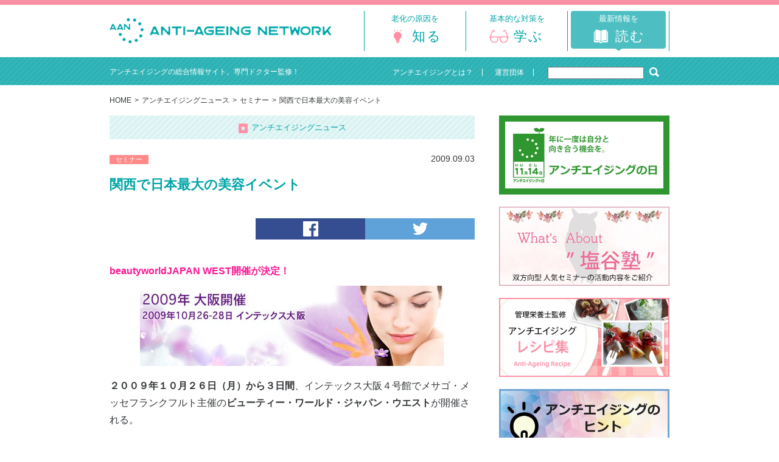

--- FILE ---
content_type: text/html; charset=UTF-8
request_url: https://www.anti-ageing.jp/news/d200909030001/
body_size: 7970
content:
<!doctype html>
<html lang="ja">
<head>
	<meta charset="UTF-8" />
	<meta http-equiv="X-UA-Compatible" content="IE=Edge,chrome=1">
	<meta name="viewport" content="width=device-width, initial-scale=1.0, user-scalable=no">
	<title>関西で日本最大の美容イベント｜アンチエイジングネットワーク</title>
	<meta property="og:title" content="関西で日本最大の美容イベント｜アンチエイジングネットワーク" />
	<meta property="og:type" content="article" />
	<meta property="og:image" content="https://www.anti-ageing.jp/_shared/images/_common/image/og-image_1200x630.png" />
	<meta property="og:description" content="アンチエイジングの総合情報サイト、アンチエイジングネットワーク。関西で日本最大の美容イベント についてご案内します。" />
	<meta name="robots" content="INDEX,FOLLOW">
	<meta name="author" content="ANTI-AGEING NETWORK / http://www.anti-ageing.jp/">
	<meta name="copyright" content="Copyright 2004 ANTI-AGEING NETWORK.All Rights Reserved.">
	<link rel="shortcut icon" href="https://www.anti-ageing.jp/favicon.ico" />
	<link rel="stylesheet" href="/_shared/css/import.css" />
	<script type="text/html" src="//cse.google.com/cse/tools/onthefly?form=cse-search-box&amp;lang=ja"></script>
	<script type="text/javascript" src="/_shared/js/jquery.min.js"></script>
	<script type="text/javascript" src="//code.jquery.com/ui/1.11.4/jquery-ui.min.js"></script>
	<script type="text/javascript" src="/_shared/js/_common.js"></script>
	<script type="text/javascript" src="/_shared/js/default.js"></script>
	<link rel='dns-prefetch' href='//s.w.org' />
				<!-- WordPress Popular Posts v3.3.4 -->
				<script type="text/javascript">

					var sampling_active = 0;
					var sampling_rate   = 100;
					var do_request = false;

					if ( !sampling_active ) {
						do_request = true;
					} else {
						var num = Math.floor(Math.random() * sampling_rate) + 1;
						do_request = ( 1 === num );
					}

					if ( do_request ) {

						/* Create XMLHttpRequest object and set variables */
						var xhr = ( window.XMLHttpRequest )
						  ? new XMLHttpRequest()
						  : new ActiveXObject( "Microsoft.XMLHTTP" ),
						url = 'https://www.anti-ageing.jp/wp/wp-admin/admin-ajax.php',
						params = 'action=update_views_ajax&token=bbf6dcff68&wpp_id=3810';
						/* Set request method and target URL */
						xhr.open( "POST", url, true );
						/* Set request header */
						xhr.setRequestHeader( "Content-type", "application/x-www-form-urlencoded" );
						/* Hook into onreadystatechange */
						xhr.onreadystatechange = function() {
							if ( 4 === xhr.readyState && 200 === xhr.status ) {
								if ( window.console && window.console.log ) {
									window.console.log( xhr.responseText );
								}
							}
						};
						/* Send request */
						xhr.send( params );

					}

				</script>
				<!-- End WordPress Popular Posts v3.3.4 -->
				<!-- Google tag (gtag.js) -->
<script async src="https://www.googletagmanager.com/gtag/js?id=G-KS4M58DDQ0"></script>
<script>
  window.dataLayer = window.dataLayer || [];
  function gtag(){dataLayer.push(arguments);}
  gtag('js', new Date());

  gtag('config', 'G-KS4M58DDQ0');
  gtag('config', 'UA-10668099-1');
</script>
</head>
<body>
<div id="Wrap" class="pages page-news">
	<!-- ▼ HEADER ▼ -->
	<header id="Head">
		<div class="inner-header contentsW">
			<h1 class="logo-img"><a href="/"><img src="/_shared/images/_common/header/logo_header.png" alt="ANTI-AGEING NETWORK" class="dispPC" width="365" height="41" /><img src="/_shared/images/_common/header/logo_header_sp.png" alt="ANTI-AGEING NETWORK" class="dispSP" /></a></h1>
			<div id="menu-open-btn"><img src="/_shared/images/_common/header/menu_openbtn.png" alt="menu" /></div>
			<!-- ▼ GNAV ▼ -->
			<nav id="head-gnav">
				<ul>
					<li class="head-gnav01"><a href="/cause/"><span>老化の原因を</span><strong>知る</strong><img src="/_shared/images/_common/header/gnav_001_off_sp.png" alt="老化の原因を知る" /></a></li>
					<li class="head-gnav02"><a href="/prevention/"><span>基本的な対策を</span><strong>学ぶ</strong><img src="/_shared/images/_common/header/gnav_002_off_sp.png" alt="基本的な対策を学ぶ" /></a></li>
					<li class="head-gnav03 current"><a href="/news/"><span>最新情報を</span><strong>読む</strong><img src="/_shared/images/_common/header/gnav_003_off_sp.png" alt="最新情報を読む" /></a></li>
				</ul>
			</nav>
			<nav id="sp-gnav">
				<ul>
					<li class="sp-gnav01"><a href="/"><span><i>HOME</i></span></a></li>
					<li class="sp-gnav02"><a href="/about/"><span><i>アンチエイジングとは？</i></span></a></li>
					<li class="sp-gnav03"><a href="/cause/"><span><i>老化の原因を知る</i></span></a></li>
					<li class="sp-gnav04"><a href="/prevention/"><span><i>基本的な対策を学ぶ</i></span></a></li>
					<li class="sp-gnav05"><a href="/news/"><span><i>最新情報を読む</i></span></a></li>
					<li class="sp-gnav06"><a href="/magazine/"><span><i>メールマガジン（登録無料）</i></span></a></li>
					<li class="sp-gnav07"><a href="/contents_list/"><span><i>その他のコンテンツ</i></span></a></li>
					<li class="sp-gnav07"><a href="/sitemap/"><span><i>サイトマップ</i></span></a></li>
					<li class="sp-gnav07"><a href="/npo/"><span><i>運営団体</i></span></a></li>
				</ul>
				<div id="sp-search-box">
					<form action="" id="sp-search-form">
						<input type="text" class="search-input" />
						<button class="search-btn"><img src="/_shared/images/_common/icon/icon_search_l.png" alt="" /></button>
					</form>
				</div>
				<div id="sp-menu-close"><strong><span>close</span></strong></div>
			</nav>
			<!-- ▲ GNAV ▲ -->
		<!-- /.inner-header --></div>
		<div class="head-nav-bar">
			<div class="inner-bar contentsW">
				<div class="left-side"><span>アンチエイジングの総合情報サイト。専門ドクター監修！</span></div>
				<div class="right-side">
					<ul>
						<li><a href="/about/"><span>アンチエイジングとは？</span></a></li>
						<li><a href="/npo/"><span>運営団体</span></a></li>
					</ul>
					<div class="input-box">
						<form action="/search-result/" id="cse-search-box">
							<input type="hidden" name="cx" value="014911883729905902246:7bzt_s1mad0" />
							<input type="hidden" name="cof" value="FORID:11" />
							<input type="hidden" name="ie" value="UTF-8" />
							<input id="s_google_text" type="text" name="q" size="20" class="text-field" />
							<button class="gsc-search-button" name="sa" id="search-btn"><img src="/_shared/images/_common/icon/icon_search_s.png" alt="" /></button>
						</form>
					</div>
				</div>
			</div>
		<!-- /.head-nav-bar --></div>
	</header>	<!-- ▲ HEADER ▲ -->
	<!-- ▼ CONTENTES ▼ -->
	<div id="Cont" class="contentsW two-column">
	<!-- ▼ BREADCRUMB ▼ -->
	<div class="breadcrumb">
		<div class="inner-space contentsW">
			<span class="home-icon"><a href="/"><img src="/_shared/images/_common/icon/icon_home.png" alt="ホーム" /></a></span>
			<ul>
				<li class="dispPC"><a href="/">HOME</a></li>
<!-- Breadcrumb NavXT 5.7.1 -->
<li><a href="https://www.anti-ageing.jp/news/" class="taxonomy category">アンチエイジングニュース</a></li><li><a href="https://www.anti-ageing.jp/news/seminar/" class="taxonomy category">セミナー</a></li><li>関西で日本最大の美容イベント</li>			</ul>
		</div>
	</div>
	<!-- ▲ BREADCRUMB ▲ -->
		<!-- ▼ MAIN ▼ -->		<div id="Main" class="no-mainvis">
			<div id="news" class="page-contents-space">
				<section>
					<div class="modules theme-title-txt"><span><img src="/_shared/images/_common/icon/icon_news.png" alt="" width="17" />アンチエイジングニュース</span></div>
					<div class="modules archives-list news">
						<!-- ▽ ARTICLE BOX ▽ -->
						<article class="article-box">
							<div class="article-data">
								<ul class="category-list"><li style="background-color: #ff8989"><a href="https://www.anti-ageing.jp/news/seminar/"><span>セミナー</span></a></li></ul>
								<span class="article-date">2009.09.03</span>
							</div>
							<h1 class="article-title">
								<strong>関西で日本最大の美容イベント</strong>
							</h1>
							<ul class="tag-list">
							</ul>
							<div class="sns-share-btns">
								<ul>
									<li class="btn-fb"><a href="http://www.facebook.com/share.php?u=https://www.anti-ageing.jp/news/d200909030001/&t=関西で日本最大の美容イベント" onclick="window.open(encodeURI(decodeURI(this.href)), 'sharewindow', 'width=550, height=450, personalbar=0, toolbar=0, scrollbars=1, resizable=!'); return false;"><img src="/_shared/images/_common/icon/icon_facebook.png" alt="facebook Share" /></a></li>
									<li class="btn-tw"><a href="http://twitter.com/share?url=https://www.anti-ageing.jp/news/d200909030001/&text=関西で日本最大の美容イベント" onclick="window.open(encodeURI(decodeURI(this.href)), 'sharewindow', 'width=550, height=450, personalbar=0, toolbar=0, scrollbars=1, resizable=!'); return false;"><img src="/_shared/images/_common/icon/icon_twitter.png" alt="Tweet" /></a></li>
									<li class="btn-ln"><a href="http://line.me/R/msg/text/?関西で日本最大の美容イベント%0D%0Ahttps://www.anti-ageing.jp/news/d200909030001/"><img src="/_shared/images/_common/icon/icon_line.png" alt="LINE" /></a></li>
								</ul>
							</div>
						</article>
						<!-- △ ARTICLE BOX △ -->
					<!-- /.archives-list --></div>
				</section>
				<section>
					<article class="news-article">
<p><b><span color="#FF1493" style="color: #ff1493;">beautyworldJAPAN WEST開催が決定！</span></b></p>
<p><center><img src="http://www.anti-ageing.jp/ex-images/upimage/d200909030001_1.jpg" /></center></p>
<p><b>２００９年１０月２６日（月）から３日間</b><span>、インテックス大阪４号館でメサゴ・メッセフランクフルト主催の</span><b>ビューティー・ワールド・ジャパン・ウエスト</b><span>が開催される。</span></p>
<p><span>このイベントは化粧品やエステティックなどの美容業界の企業が商品やサービスなどを、エステティックサロンやスパ等に提案する展示会だ。</span><br /><span>今年の出展社数は１４０社を見込んでおり、来場者数は３日間で１２０００人と予想されている。見どころは、メインステージで行われるメディカルエステティックセミナー３本とエステティックセミナー４本、そしてネイルイベントなどの多彩なプログラムだ。また、今回は初めて</span><b>韓国パビリオン</b><span>（１６社出展予定）が設置されており、こちらも注目。</span><br /><span>そして何といっても、来場者の方には嬉しいお知らせ！本イベントでは初の試みとして、来場者対象に会場内で使える</span><b>最高１万円チケットが当たる</b><span>抽選会を実施するそうで、来場者、出展社ともに大いに盛り上がりそうだ。ＷＥＢ事前登録者は</span><b>入場無料</b><span>だ。詳しくは下記ＷＥＢでご確認を。</span></p>
<p><a href="http://www.beautyworldjapan.com/" target="_blank">ビューティー・ワールド・ジャパン・ウエスト</a><br /><span>開催日時：２００９年１０月２６日（月）～２８日（水）</span><br /><span>　　　　　１０：００～１７：００（３日間）</span><br /><span>開催場所：インテックス大阪４号館</span><br /><span>入場料：１５００円（招待状持参者・ＷＥＢ事前登録者は入場無料）</span></p>
<p><span>（ＡＡＮ　ｗｅｂ編集部　小田真弓）</span></p>
					</article>
					<div class="sns-share-btns">
						<ul>
							<li class="btn-fb"><a href="http://www.facebook.com/share.php?u=https://www.anti-ageing.jp/news/d200909030001/&t=関西で日本最大の美容イベント" onclick="window.open(encodeURI(decodeURI(this.href)), 'sharewindow', 'width=550, height=450, personalbar=0, toolbar=0, scrollbars=1, resizable=!'); return false;"><img src="/_shared/images/_common/icon/icon_facebook.png" alt="facebook Share" /></a></li>
							<li class="btn-tw"><a href="http://twitter.com/share?url=https://www.anti-ageing.jp/news/d200909030001/&text=関西で日本最大の美容イベント" onclick="window.open(encodeURI(decodeURI(this.href)), 'sharewindow', 'width=550, height=450, personalbar=0, toolbar=0, scrollbars=1, resizable=!'); return false;"><img src="/_shared/images/_common/icon/icon_twitter.png" alt="Tweet" /></a></li>
							<li class="btn-ln"><a href="http://line.me/R/msg/text/?関西で日本最大の美容イベント%0D%0Ahttps://www.anti-ageing.jp/news/d200909030001/"><img src="/_shared/images/_common/icon/icon_line.png" alt="LINE" /></a></li>
						</ul>
					</div>
					<div class="modules txt-box mb30">
						<div class="fb-box">
							<div class="img-side"><img src="/_shared/images/_common/image/transparent_560x320.png" alt="" class="transparent-bg" style="background-image: url(/_shared/images/_common/image/substitute_560x320.png)"></div>
							<div class="txt-side">
								<p>この記事が気に入ったら「いいね！」しよう<br><span class="dispPC">最新記事をお届けします</span></p>
								<div class="fb-like" data-href="http://www.anti-ageing.jp/" data-layout="button" data-action="like" data-show-faces="true" data-share="false" data-width="150"></div>
							</div>
						</div>
					</div>
					<div class="modules link-btn-type01 inline-block mb30"><a href="https://www.anti-ageing.jp/news/seminar/"><span>セミナーの一覧</span></a></div>					<div class='yarpp-related yarpp-related-none'>
<h3 class="modules section-title"><span>こちらの記事もどうぞ</span></h3>
<article><p>関連記事はありません</p></article>
</div>
					<h3 class="modules section-title mt40"><span>カテゴリ一覧</span></h3>
					<ul class="modules index-list category">
<li class="cat-label-medical"><a href="https://www.anti-ageing.jp/news/medical/"><span>医療</span></a></li>
<li class="cat-label-beauty"><a href="https://www.anti-ageing.jp/news/beauty/"><span>美容</span></a></li>
<li class="cat-label-foods"><a href="https://www.anti-ageing.jp/news/foods/"><span>食生活</span></a></li>
<li class="cat-label-lifestyle"><a href="https://www.anti-ageing.jp/news/lifestyle/"><span>ライフスタイル</span></a></li>
<li class="cat-label-seminar"><a href="https://www.anti-ageing.jp/news/seminar/"><span>セミナー</span></a></li>
<li class="cat-label-present"><a href="https://www.anti-ageing.jp/news/present/"><span>モニター・プレゼント</span></a></li>
<li class="cat-label-column"><a href="https://www.anti-ageing.jp/news/column/"><span>コラム・対談</span></a></li>
<li class="cat-label-matome"><a href="https://www.anti-ageing.jp/news/matome/"><span>まとめ</span></a></li>
					</ul>
<style>ul.modules.index-list li.cat-label-medical { background: #d6eaff }
ul.modules.index-list li.cat-label-medical:hover { background: #89c4ff }
ul.modules.index-list li.cat-label-beauty { background: #ffd6ea }
ul.modules.index-list li.cat-label-beauty:hover { background: #ff89c4 }
ul.modules.index-list li.cat-label-foods { background: #ffdbb7 }
ul.modules.index-list li.cat-label-foods:hover { background: #ffbf7f }
ul.modules.index-list li.cat-label-lifestyle { background: #c4ec9d }
ul.modules.index-list li.cat-label-lifestyle:hover { background: #91e141 }
ul.modules.index-list li.cat-label-seminar { background: #ffd6d6 }
ul.modules.index-list li.cat-label-seminar:hover { background: #ff8989 }
ul.modules.index-list li.cat-label-present { background: #d6d6ff }
ul.modules.index-list li.cat-label-present:hover { background: #8989ff }
ul.modules.index-list li.cat-label-column { background: #dfd3c1 }
ul.modules.index-list li.cat-label-column:hover { background: #cd9c53 }
ul.modules.index-list li.cat-label-matome { background: #eaeaea }
ul.modules.index-list li.cat-label-matome:hover { background: #CCCCCC }
</style>				</section>
			<!-- /.page-contents-space --></div>
		</div>
		<!-- ▲ MAIN ▲ -->
		<!-- ▼ SIDE ▼ -->
		<div id="Side">
			<!-- ▼ TOP BANNER LIST ▼ -->
			<ul class="side-bnr-list">
				<li><a href="/antiageingday/"><img src="/wp/wp-content/uploads/2017/11/bna_1114day.jpg" alt="アンチエイジングの日" /></a></li>
				<li><a href="/shioya-school/"><img src="/wp/wp-content/uploads/2018/02/whatsabouttop.jpg" alt="アンチエイジング塩谷塾" /></a></li>

				<li><a href="/news/tag/アンチエイジングレシピ/"><img src="/wp/wp-content/uploads/2020/07/bnr_001.jpg" alt="管理栄養士監修 アンチエイジングレシピ集" /></a></li>
				<li><a href="/news/antiageing-hint/"><img src="/wp/wp-content/uploads/2020/07/bnr_hint.jpg" alt="アンチエイジングのヒント" /></a></li>
				<li><a href="/medicalcare/"><img src="/wp/wp-content/uploads/2020/07/bnr_002.jpg" alt="アンチエイジング医療機関へ行こう！" /></a></li>
				<li><a href="/prize/"><img src="/wp/wp-content/uploads/2021/11/bnr_prize-1.jpg" alt="アンチエイジング大賞" /></a></li>
			</ul>
			<!-- ▲ TOP BANNER LIST ▲ -->

			<!-- ▼ INTRODUCE MEDICAL ▼ -->
			<section id="introduce-space">
				<h3 class="modules section-title"><span>医療機関のご紹介</span></h3>
				<ul class="introduce-list">
					<li class="intro-link-01"><a href="/medicalcare/"><span>アンチエイジング医療機関</span></a></li>
					<li class="intro-link-02"><a href="/medicalcare/list/"><span>医療機関名から探す</span></a></li>
					<li class="intro-link-03"><a href="/medicalcare/area/"><span>地域別に探す</span></a></li>
				</ul>
			</section>
			<!-- ▲ INTRODUCE MEDICAL ▲ -->
			<!-- ▼ THEME SEARCH ▼ -->
			<section id="theme-search-area">
				<h3 class="modules section-title"><span>テーマ別に対策を学ぶ</span></h3>
				<ul class="modules index-list">
					<li><a href="/prevention/medical/"><span>医療</span></a></li>
					<li><a href="/prevention/foods/"><span>食生活</span></a></li>
					<li><a href="/prevention/sleep/"><span>睡眠</span></a></li>
					<li><a href="/prevention/exercise/"><span>運動</span></a></li>
					<li><a href="/prevention/beauty/"><span>美容</span></a></li>
					<li><a href="/prevention/not-disease/"><span>末病対策</span></a></li>
				</ul>
			</section>
			<!-- ▲ THEME SEARCH ▲ -->
			<div class="side-last-block">
				<div class="link-bnr"><a href="/magazine/"><img src="/_shared/images/side/bnr_magazine.png" alt="アンチエイジングの最新情報をお届け！メールマガジン登録" /></a></div>
				<ul class="sns-link">
					<li><a href="https://www.facebook.com/antiageingnetwork" target="_blank"><img src="/_shared/images/side/link_sns_fb.png" alt="アンチエイジングネットワーク 公式Facebook" /></a></li>
					<li><a href="https://twitter.com/antiageingjp" target="_blank"><img src="/_shared/images/side/link_sns_tw.png" alt="アンチエイジングネットワーク 公式Twitter" /></a></li>
				</ul>
			</div>
		<!-- /#Side --></div>		<!-- ▲ SIDE ▲ -->
	<!-- /#Cont --></div>
	<!-- ▲ CONTENTES ▲ -->
	<!-- ▼ FOOTER ▼ -->
	<footer id="Foot">
		<div id="fb-root"></div>
		<script>(function(d, s, id) {
			var js, fjs = d.getElementsByTagName(s)[0];
			if (d.getElementById(id)) return;
			js = d.createElement(s); js.id = id;
			js.src = "//connect.facebook.net/ja_JP/sdk.js#xfbml=1&version=v2.6";
			fjs.parentNode.insertBefore(js, fjs);
		}(document, 'script', 'facebook-jssdk'));</script>
		<div class="inner-footer contentsW">
			<div id="pagetop"><img src="/_shared/images/_common/button/pagetop_pc.png" width="30" height="30" alt="ページ上部へ戻る" /></div>
			<div class="foot-top-area">
				<div class="foot-title"><strong><img src="/_shared/images/_common/footer/logo_footer.png" alt="ANTI-AGEING NETWORK" /></strong><span>アンチエイジングの総合情報サイト。専門ドクター監修！</span></div>
				<ul class="sns-btns">
					<li class="btn-fb"><div class="fb-like" data-href="https://developers.facebook.com/docs/plugins/" data-layout="button" data-action="like" data-show-faces="true" data-share="false"></div></li>
					<li class="btn-tw"><a href="https://twitter.com/share" class="twitter-share-button">Tweet</a><script>!function(d,s,id){var js,fjs=d.getElementsByTagName(s)[0],p=/^http:/.test(d.location)?'http':'https';if(!d.getElementById(id)){js=d.createElement(s);js.id=id;js.src=p+'://platform.twitter.com/widgets.js';fjs.parentNode.insertBefore(js,fjs);}}(document, 'script', 'twitter-wjs');</script></li>
				</ul>
			<!-- /.foot-top-area --></div>
			<div class="foot-middle-area">
				<div class="foot-link-block dispPC">
					<div class="contents-box"><strong class="foot-contents-title"><a href="/">HOME</a></strong></div>
					<div class="contents-box"><strong class="foot-contents-title"><a href="/about/">アンチエイジングとは？</a></strong></div>
					<div class="contents-box">
						<strong class="foot-contents-title"><a href="/cause/">老化の原因を知る</a></strong>
						<ul>
							<li><a href="/cause/mechanism/"><span>老化原因のメカニズム</span></a></li>
							<li><a href="/cause/skin/"><span>肌老化</span></a></li>
							<li><a href="/cause/body/"><span>カラダの老化</span></a></li>
							<li><a href="/cause/hair/"><span>髪の老化</span></a></li>
							<li><a href="/cause/brain/"><span>脳の老化</span></a></li>
						</ul>
					</div>
					<div class="contents-box">
						<strong class="foot-contents-title"><a href="/prevention/">基本的な対策を学ぶ</a></strong>
						<ul>
							<li><a href="/prevention/medical/"><span>医療</span></a></li>
							<li><a href="/prevention/foods/"><span>食生活</span></a></li>
							<li><a href="/prevention/sleep/"><span>睡眠</span></a></li>
							<li><a href="/prevention/exercise/"><span>運動</span></a></li>
							<li><a href="/prevention/beauty/"><span>美容</span></a></li>
							<li><a href="/prevention/not-disease/"><span>未病対策</span></a></li>
						</ul>
					</div>
				<!-- /.foot-link-block --></div>
				<div class="foot-link-block dispPC">
					<div class="contents-box">
						<strong class="foot-contents-title"><a href="/news/">最新情報を読む</a></strong>
						<ul>
							<li><a href="/news/"><span>アンチエイジング ニュース</span></a></li>
							<li><a href="/news/medical/"><span>医療</span></a></li>
							<li><a href="/news/beauty/"><span>美容</span></a></li>
							<li><a href="/news/foods/"><span>食生活</span></a></li>
							<li><a href="/news/lifestyle/"><span>ライフスタイル</span></a></li>
							<li><a href="/news/seminar/"><span>セミナー</span></a></li>
							<li><a href="/news/present/"><span>モニター・プレゼント</span></a></li>
							<li><a href="/news/column/"><span>コラム・対談</span></a></li>
						</ul>
					</div>
				<!-- /.foot-link-block --></div>
				<div class="foot-link-block dispPC">
					<div class="contents-box">
						<strong class="foot-contents-title"><a href="/medicalcare/">医療機関を探す</a></strong>
						<ul>
							<li><a href="/medicalcare/list/"><span>医療機関名から探す</span></a></li>
							<li><a href="/medicalcare/area/"><span>地域別に探す</span></a></li>
						</ul>
					</div>
					<div class="contents-box">
						<strong class="foot-contents-title">その他のコンテンツ</strong>
						<ul>
							<li><a href="/faq/"><span>Q&amp;A</span></a></li>
							<li><a href="/prize/"><span>アンチエイジング大賞</span></a></li>
							<li><a href="/antiageingday/"><span>アンチエイジングの日</span></a></li>
							<li><a href="/shioya-school/"><span>アンチエイジング塩谷塾</span></a></li>
							<li><a href="/news/tag/アンチエイジングレシピ/"><span>レシピ</span></a></li>
							<li><a href="/link/"><span>リンク集</span></a></li>
						</ul>
					</div>
				<!-- /.foot-link-block --></div>
				<div class="foot-link-block">
					<div class="contents-box dispPC">
						<strong class="foot-contents-title">このサイトについて</strong>
						<ul>
							<li><a href="/npo/"><span>運営団体</span></a></li>
							<!--<li><a href="/npo/yakuin/"><span>理事／役員</span></a></li>-->
							<li><a href="/npo/sanjyo/"><span>賛助会員</span></a></li>
						</ul>
					</div>
					<div class="contents-box">
						<ul>
							<li><a href="/inquiry/"><span>お問い合わせ</span></a></li>
							<li><a href="/privacy/"><span>プライバシーポリシー</span></a></li>
							<li><a href="/tokushou/"><span>特定商取引に基づく表記</span></a></li>
						</ul>
					</div>
					<div class="contents-box dispPC">
						<strong class="foot-contents-title"><a href="/sitemap/"><span>サイトマップ</span></a></strong>
					</div>
				<!-- /.foot-link-block --></div>
			<!-- /.foot-middle-area --></div>
			<div class="foot-bottom-area">
				<address>Copyright アンチエイジングネットワーク <br class="dispSP" />All Rights Reserved. </address>
			</div>
		<!-- /.inner-footer --></div>
	</footer>
	<!-- ▲ FOOTER ▲ -->
<!-- /#Wrap --></div>
</body>
</html>

--- FILE ---
content_type: text/html; charset=UTF-8
request_url: https://www.anti-ageing.jp/wp/wp-admin/admin-ajax.php
body_size: 61
content:
WPP: OK. Execution time: 0.026063 seconds

--- FILE ---
content_type: text/css
request_url: https://www.anti-ageing.jp/_shared/css/import.css
body_size: 78
content:
@import "style.css";
@import "/wp/wp-content/themes/anti-ageing/style.css";

--- FILE ---
content_type: text/css
request_url: https://www.anti-ageing.jp/_shared/css/style.css
body_size: 22723
content:
@charset "UTF-8";
/* =============================================
	Settings
============================================= */
/* =============================================
	Reset
============================================= */
/*
	HTML5 Reset :: style.css
	----------------------------------------------------------
	We have learned much from/been inspired by/taken code where offered from:
	
	Eric Meyer					:: http://meyerweb.com
	HTML5 Doctor				:: http://html5doctor.com
	and the HTML5 Boilerplate	:: http://html5boilerplate.com
	
-------------------------------------------------------------------------------*/
/* Let's default this puppy out
-------------------------------------------------------------------------------*/
@import url(https://fonts.googleapis.com/earlyaccess/notosansjapanese.css);
@import url(/wp/wp-content/themes/anti-ageing/style.css);
html, body, body div, span, object, iframe, h1, h2, h3, h4, h5, h6, p, blockquote, pre, abbr, address, cite, code, del, dfn, em, img, ins, kbd, q, samp, small, strong, sub, sup, var, b, i, dl, dt, dd, ol, ul, li, fieldset, form, label, legend, table, caption, tbody, tfoot, thead, tr, th, td, article, aside, figure, footer, header, menu, nav, section, time, mark, audio, video, details, summary {
  margin: 0;
  padding: 0;
  border: 0;
  font-size: 100%;
  vertical-align: baseline;
  background: transparent;
}

/* consider resetting the default cursor: https://gist.github.com/murtaugh/5247154 */
article, aside, figure, footer, header, nav, section, details, summary {
  display: block;
}

/* Responsive images and other embedded objects
   Note: keeping IMG here will cause problems if you're using foreground images as sprites.
   If this default setting for images is causing issues, you might want to replace it with a .responsive class instead. */
img,
object,
embed {
  max-width: 100%;
}

/* force a vertical scrollbar to prevent a jumpy page */
html {
  overflow-y: scroll;
}

/* we use a lot of ULs that aren't bulleted. 
	don't forget to restore the bullets within content. */
ul {
  list-style: none;
}

blockquote, q {
  quotes: none;
}

blockquote:before,
blockquote:after,
q:before,
q:after {
  content: '';
  content: none;
}

a {
  margin: 0;
  padding: 0;
  font-size: 100%;
  vertical-align: baseline;
  background: transparent;
}

del {
  text-decoration: line-through;
}

abbr[title], dfn[title] {
  border-bottom: 1px dotted #000;
  cursor: help;
}

/* tables still need cellspacing="0" in the markup */
table {
  border-collapse: collapse;
  border-spacing: 0;
}

th {
  font-weight: bold;
  vertical-align: bottom;
}

td {
  font-weight: normal;
  vertical-align: top;
}

hr {
  display: block;
  height: 1px;
  border: 0;
  border-top: 1px solid #ccc;
  margin: 1em 0;
  padding: 0;
}

input, select {
  vertical-align: middle;
}

input[type="submit"] {
  -webkit-appearance: none;
  border-radius: 0;
}

pre {
  white-space: pre;
  /* CSS2 */
  white-space: pre-wrap;
  /* CSS 2.1 */
  white-space: pre-line;
  /* CSS 3 (and 2.1 as well, actually) */
  word-wrap: break-word;
  /* IE */
}

input[type="radio"] {
  vertical-align: text-bottom;
}

input[type="checkbox"] {
  vertical-align: bottom;
}

.ie7 input[type="checkbox"] {
  vertical-align: baseline;
}

.ie6 input {
  vertical-align: text-bottom;
}

select, input, textarea {
  font: 99% sans-serif;
}

table {
  font-size: inherit;
  font: 100%;
}

small {
  font-size: 85%;
}

strong {
  font-weight: bold;
}

td, td img {
  vertical-align: top;
}

/* Make sure sup and sub don't screw with your line-heights
	gist.github.com/413930 */
sub, sup {
  font-size: 75%;
  line-height: 0;
  position: relative;
}

sup {
  top: -0.5em;
}

sub {
  bottom: -0.25em;
}

/* standardize any monospaced elements */
pre, code, kbd, samp {
  font-family: monospace, sans-serif;
}

/* hand cursor on clickable elements */
.clickable,
label,
input[type=button],
input[type=submit],
input[type=file],
button {
  cursor: pointer;
}

/* Webkit browsers add a 2px margin outside the chrome of form elements */
button, input, select, textarea {
  margin: 0;
}

/* make buttons play nice in IE */
button,
input[type=button] {
  width: auto;
  overflow: visible;
}

/* scale images in IE7 more attractively */
.ie7 img {
  -ms-interpolation-mode: bicubic;
}

/* prevent BG image flicker upon hover 
   (commented out as usage is rare, and the filter syntax messes with some pre-processors)
.ie6 html {filter: expression(document.execCommand("BackgroundImageCache", false, true));}
*/
/* let's clear some floats */
.clearfix:before, .clearfix:after {
  content: "\0020";
  display: block;
  height: 0;
  overflow: hidden;
}

.clearfix:after {
  clear: both;
}

.clearfix {
  zoom: 1;
}

/* =============================================
	Fonts
============================================= */
body {
  color: #333638;
  font-family: 'Hiragino Kaku Gothic ProN', '繝偵Λ繧ｮ繝手ｧ偵ざ ProN W3', Meiryo, 繝｡繧､繝ｪ繧ｪ, Osaka, 'MS PGothic', arial, helvetica, sans-serif;
  font-size: 12px;
  line-height: 1.8;
}

/* =============================================
	Layout
============================================= */
/* ------------------------
	HTML, BODY
------------------------ */
@media only screen and (min-width: 769px) {
  html, body {
    border-top: solid 4px #ff8fa4;
  }
}

/* ------------------------
	Links Settings
------------------------ */
@media only screen and (min-width: 769px) {
  a {
    color: #00a4a7;
    text-decoration: none;
  }
  a:hover {
    text-decoration: underline;
  }
  a img {
    -webkit-transition: 0.2s;
    transition: 0.2s;
    vertical-align: bottom;
  }
  a img:hover {
    opacity: 0.4;
    vertical-align: bottom;
  }
  a.hoverImg img {
    opacity: 1;
  }
}

@media only screen and (max-width: 768px) {
  a {
    color: #00a4a7;
    text-decoration: none;
  }
}

/* ------------------------
	Layout Settings
------------------------ */
#Wrap {
  opacity: 0;
}

@media only screen and (min-width: 769px) {
  .dispSP {
    display: none !important;
  }
  .contentsW {
    margin: 0px auto;
    width: 920px;
  }
  .two-column {
    padding-bottom: 80px;
  }
  .two-column::after {
    content: "";
    display: block;
    clear: both;
  }
  .two-column #Main {
    width: 600px;
    float: left;
    font-size: 14px;
  }
  .two-column #Side {
    width: 280px;
    float: right;
  }
}

@media only screen and (max-width: 768px) {
  .dispPC {
    display: none !important;
  }
  .top #Cont {
    padding: 0px 20px;
  }
  #Main .page-contents-space {
    padding: 0px 20px 50px;
  }
  #Main.no-mainvis {
    padding-top: 30px;
  }
  .two-column #Main {
    font-size: 13px;
  }
  #Side {
    padding: 0px 20px 50px;
  }
}

/* ------------------------
	Images Settings
------------------------ */
/* ------------------------
	Header / Menu
------------------------ */
@media only screen and (min-width: 769px) {
  #Head #menu-open-btn {
    display: none;
  }
  #Head .inner-header {
    padding: 10px 0px;
    display: table;
  }
  #Head .inner-header::after {
    content: "";
    display: block;
    clear: both;
  }
  #Head .inner-header .logo-img {
    width: 365px;
    display: table-cell;
    vertical-align: middle;
  }
  #Head .inner-header #head-gnav {
    width: 502px;
    float: right;
  }
  #Head .inner-header #head-gnav ul::after {
    content: "";
    display: block;
    clear: both;
  }
  #Head .inner-header #head-gnav ul li {
    -webkit-transition: 0.2s;
    transition: 0.2s;
    padding-bottom: 4px;
    float: left;
    width: 166px;
    border-left: solid 1px #00a4a7;
    background: url(/_shared/images/_common/deco/deco_fukidashi_green.png) center bottom no-repeat;
    background-size: 0px auto;
  }
  #Head .inner-header #head-gnav ul li:hover, #Head .inner-header #head-gnav ul li.current {
    background: url(/_shared/images/_common/deco/deco_fukidashi_green.png) center bottom no-repeat;
    background-size: 13px auto;
  }
  #Head .inner-header #head-gnav ul li:hover a, #Head .inner-header #head-gnav ul li.current a {
    border-radius: 4px;
    background: #4dbfc2;
    color: #fff;
  }
  #Head .inner-header #head-gnav ul li:hover.head-gnav01 a strong, #Head .inner-header #head-gnav ul li.current.head-gnav01 a strong {
    background: url(/_shared/images/_common/icon/icon_know_white.png) left center no-repeat;
    background-size: 32px auto;
  }
  #Head .inner-header #head-gnav ul li:hover.head-gnav02 a strong, #Head .inner-header #head-gnav ul li.current.head-gnav02 a strong {
    background: url(/_shared/images/_common/icon/icon_learn_white.png) left center no-repeat;
    background-size: 32px auto;
  }
  #Head .inner-header #head-gnav ul li:hover.head-gnav03 a strong, #Head .inner-header #head-gnav ul li.current.head-gnav03 a strong {
    background: url(/_shared/images/_common/icon/icon_read_white.png) left center no-repeat;
    background-size: 32px auto;
  }
  #Head .inner-header #head-gnav ul li:last-child {
    border-right: solid 1px #00a4a7;
  }
  #Head .inner-header #head-gnav ul li a {
    -webkit-transition: 0.2s;
    transition: 0.2s;
    margin: 0px 5px;
    padding: 6px 0px;
    display: block;
    background: #fff;
    color: #00a4a7;
    text-align: center;
  }
  #Head .inner-header #head-gnav ul li a:hover {
    background: #4dbfc2;
    border-radius: 4px;
    text-decoration: none;
    color: #fff;
  }
  #Head .inner-header #head-gnav ul li a span {
    display: block;
    font-size: 13px;
    text-align: center;
    line-height: 1.0;
  }
  #Head .inner-header #head-gnav ul li a strong {
    display: inline-block;
    margin-top: 12px;
    padding-left: 40px;
    font-size: 22px;
    text-align: center;
    line-height: 1.0;
    letter-spacing: 0.1em;
    font-weight: normal;
  }
  #Head .inner-header #head-gnav ul li a img {
    display: none;
  }
  #Head .inner-header #head-gnav ul li.head-gnav01 a strong {
    background: url(/_shared/images/_common/icon/icon_know_pink.png) left center no-repeat;
    background-size: 32px auto;
  }
  #Head .inner-header #head-gnav ul li.head-gnav01 a:hover strong {
    background: url(/_shared/images/_common/icon/icon_know_white.png) left center no-repeat;
    background-size: 32px auto;
  }
  #Head .inner-header #head-gnav ul li.head-gnav02 a strong {
    background: url(/_shared/images/_common/icon/icon_learn_pink.png) left center no-repeat;
    background-size: 32px auto;
  }
  #Head .inner-header #head-gnav ul li.head-gnav02 a:hover strong {
    background: url(/_shared/images/_common/icon/icon_learn_white.png) left center no-repeat;
    background-size: 32px auto;
  }
  #Head .inner-header #head-gnav ul li.head-gnav03 a strong {
    background: url(/_shared/images/_common/icon/icon_read_pink.png) left center no-repeat;
    background-size: 32px auto;
  }
  #Head .inner-header #head-gnav ul li.head-gnav03 a:hover strong {
    background: url(/_shared/images/_common/icon/icon_read_white.png) left center no-repeat;
    background-size: 32px auto;
  }
  #Head .inner-header #sp-gnav {
    display: none !important;
  }
  .head-nav-bar {
    padding: 10px 0px;
    background: url(/_shared/images/_common/header/bg_header_menu.png) left top repeat;
  }
  .head-nav-bar::after {
    content: "";
    display: block;
    clear: both;
  }
  .head-nav-bar .left-side {
    float: left;
  }
  .head-nav-bar .left-side span {
    padding-top: 7px;
    display: inline-block;
    line-height: 1.0;
    color: #fff;
    font-size: 12px;
    vertical-align: middle;
  }
  .head-nav-bar .right-side {
    float: right;
    max-width: 60%;
  }
  .head-nav-bar .right-side ul {
    padding-top: 5px;
    display: inline-block;
    text-align: right;
    letter-spacing: -.40em;
  }
  .head-nav-bar .right-side ul li {
    margin-right: 20px;
    display: inline-block;
    letter-spacing: normal;
    line-height: 1.0;
    border-right: solid 1px #fff;
    font-size: 12px;
  }
  .head-nav-bar .right-side ul li a {
    padding-right: 15px;
    color: #fff;
  }
  .head-nav-bar .right-side .input-box {
    display: inline-block;
    width: 200px;
    vertical-align: middle;
  }
  .head-nav-bar .right-side .input-box .gsc-input {
    font-size: 12px;
    height: 24px;
  }
  .head-nav-bar .right-side .input-box .gsc-search-button {
    background: none;
    border-style: none;
    vertical-align: middle;
  }
  .head-nav-bar .right-side .input-box form.gsc-search-box {
    margin-bottom: 0;
  }
  .head-nav-bar .right-side .input-box .cse .gsc-control-cse, .head-nav-bar .right-side .input-box .gsc-control-cse {
    border: none;
    padding: 0;
    background: none;
  }
  .head-nav-bar .right-side .input-box .gsib_a {
    padding: 0;
  }
  .head-nav-bar .right-side .input-box table.gsc-search-box {
    margin: 0;
    width: 100%;
    line-height: 1;
    height: 27px;
  }
  .head-nav-bar .right-side .input-box input.gsc-search-button-v2 {
    padding: 0;
  }
  .head-nav-bar .right-side .input-box table.gstl_51 {
    height: 24px;
  }
}

@media only screen and (max-width: 768px) {
  #Head {
    background: #fff;
    border-top: solid 3px #ff8fa4;
    position: fixed;
    top: 0;
    left: 0;
    width: 100%;
    z-index: 999999;
  }
  #Head .inner-header {
    padding: 0px 10px;
    position: relative;
  }
  #Head .inner-header::after {
    content: "";
    display: block;
    clear: both;
  }
  #Head .inner-header .logo-img {
    padding-top: 4%;
    width: 10.9375%;
    float: left;
  }
  #Head .inner-header #menu-open-btn {
    position: absolute;
    top: 26.5%;
    right: 10px;
    width: 8%;
    cursor: pointer;
  }
  #Head .inner-header #menu-open-btn img {
    width: 100%;
  }
  #Head .inner-header #head-gnav {
    width: 78%;
    float: left;
  }
  #Head .inner-header #head-gnav ul {
    padding-left: 10px;
    text-align: center;
    letter-spacing: -.40em;
  }
  #Head .inner-header #head-gnav ul li {
    display: inline-block;
    letter-spacing: normal;
    width: 33.33333%;
  }
  #Head .inner-header #head-gnav ul li a {
    display: block;
    text-align: center;
  }
  #Head .inner-header #head-gnav ul li a img {
    width: 100%;
    vertical-align: bottom;
  }
  #Head .inner-header #head-gnav ul li a span, #Head .inner-header #head-gnav ul li a strong {
    display: none;
  }
  #Head .inner-header #sp-gnav {
    position: absolute;
    left: 0;
    width: 100%;
    background: #00a4a7;
    z-index: 999;
    display: none;
  }
  #Head .inner-header #sp-gnav ul li {
    border-bottom: solid 1px #00878a;
    line-height: 1.0;
  }
  #Head .inner-header #sp-gnav ul li a {
    padding: 0px 20px;
    display: block;
    color: #fff;
  }
  #Head .inner-header #sp-gnav ul li a span {
    padding: 10px 0px 10px 20px;
    font-size: 14px;
    display: block;
  }
  #Head .inner-header #sp-gnav ul li a span i {
    background: url(/_shared/images/_common/icon/arrow_right_darkgreen_l.png) right center no-repeat;
    background-size: 9px auto;
    display: block;
    font-style: normal;
  }
  #Head .inner-header #sp-gnav ul li.sp-gnav01 a span {
    background: url(/_shared/images/_common/icon/icon_spmenu_001.png) left center no-repeat;
    background-size: 15px auto;
  }
  #Head .inner-header #sp-gnav ul li.sp-gnav02 a span {
    background: url(/_shared/images/_common/icon/icon_spmenu_002.png) left center no-repeat;
    background-size: 15px auto;
  }
  #Head .inner-header #sp-gnav ul li.sp-gnav03 a span {
    background: url(/_shared/images/_common/icon/icon_spmenu_003.png) left center no-repeat;
    background-size: 15px auto;
  }
  #Head .inner-header #sp-gnav ul li.sp-gnav04 a span {
    background: url(/_shared/images/_common/icon/icon_spmenu_004.png) left center no-repeat;
    background-size: 15px auto;
  }
  #Head .inner-header #sp-gnav ul li.sp-gnav05 a span {
    background: url(/_shared/images/_common/icon/icon_spmenu_005.png) left center no-repeat;
    background-size: 15px auto;
  }
  #Head .inner-header #sp-gnav ul li.sp-gnav06 a span {
    background: url(/_shared/images/_common/icon/icon_spmenu_006.png) left center no-repeat;
    background-size: 15px auto;
  }
  #Head .inner-header #sp-gnav ul li.sp-gnav07 a span {
    background: url(/_shared/images/_common/icon/icon_spmenu_007.png) left center no-repeat;
    background-size: 12px auto;
  }
  #Head .inner-header #sp-gnav #sp-search-box {
    padding: 10px 25px;
    text-align: center;
  }
  #Head .inner-header #sp-gnav #sp-search-box input.search-input {
    width: 88%;
    font-size: 15px;
    -webkit-appearance: textfield;
    border-radius: 0;
    border: none;
  }
  #Head .inner-header #sp-gnav #sp-search-box button {
    margin-left: 2px;
    padding: 0;
    border-style: none;
    background: none;
    width: 15px;
    vertical-align: middle;
  }
  #Head .inner-header #sp-gnav #sp-menu-close {
    padding: 10px 0px;
    background: #008587;
    text-align: center;
    cursor: pointer;
  }
  #Head .inner-header #sp-gnav #sp-menu-close strong {
    display: inline-block;
  }
  #Head .inner-header #sp-gnav #sp-menu-close strong span {
    padding: 2px 0px 2px 30px;
    display: inline-block;
    background: url(/_shared/images/_common/header/menu_closebtn.png) left center no-repeat;
    background-size: 22px;
    color: #fff;
    letter-spacing: 0.1em;
  }
  #Head .head-nav-bar {
    display: none;
  }
}

/* ------------------------
	Breadcrumb
------------------------ */
@media only screen and (min-width: 769px) {
  .breadcrumb {
    display: table;
    width: 100%;
    height: 50px;
  }
  .breadcrumb .home-icon {
    display: none;
  }
  .breadcrumb ul {
    padding-top: 15px;
    letter-spacing: -.40em;
  }
  .breadcrumb ul li {
    display: inline-block;
    letter-spacing: normal;
    line-height: 1.0;
  }
  .breadcrumb ul li:not(:last-child) {
    margin-right: 5px;
  }
  .breadcrumb ul li:not(:last-child):after {
    margin-left: 5px;
    content: ">";
  }
  .breadcrumb ul li a {
    color: #333638;
  }
}

@media only screen and (max-width: 768px) {
  .breadcrumb {
    padding: 0px 10px;
    background: url(/_shared/images/_common/header/bg_header_menu.png) left top repeat;
    background-size: 5px auto;
  }
  .breadcrumb .home-icon {
    display: inline-block;
    vertical-align: middle;
  }
  .breadcrumb .home-icon img {
    width: 26px;
    vertical-align: bottom;
  }
  .breadcrumb ul {
    padding-left: 10px;
    display: inline-block;
    vertical-align: middle;
    letter-spacing: -.40em;
  }
  .breadcrumb ul li {
    display: inline-block;
    letter-spacing: normal;
    vertical-align: top;
    line-height: 1.8;
    font-size: 10px;
    color: #fff;
  }
  .breadcrumb ul li:not(:last-child) {
    margin-right: 10px;
  }
  .breadcrumb ul li:not(:last-child):after {
    margin-left: 10px;
    content: ">";
  }
  .breadcrumb ul li:last-child {
    display: none;
  }
  .breadcrumb ul li:nth-last-child(2):after {
    margin-left: 0;
    content: none;
  }
  .breadcrumb ul li a {
    color: #fff;
    text-decoration: none;
  }
}

/* ------------------------
	Side Bar
------------------------ */
@media only screen and (min-width: 769px) {
  .side-bnr-list {
    margin-bottom: 45px;
  }
  .side-bnr-list li:not(:last-child) {
    margin-bottom: 20px;
  }
  .side-bnr-list li a img {
    vertical-align: bottom;
  }
  #hot-article {
    margin-bottom: 45px;
  }
  #hot-article .hot-article-list .hot-article-box,
  #hot-article .hot-article-list .wpp-list li {
    -webkit-transition: 0.2s;
    transition: 0.2s;
    position: relative;
    cursor: pointer;
  }
  #hot-article .hot-article-list .hot-article-box::after,
  #hot-article .hot-article-list .wpp-list li::after {
    content: "";
    display: block;
    clear: both;
  }
  #hot-article .hot-article-list .hot-article-box:hover,
  #hot-article .hot-article-list .wpp-list li:hover {
    opacity: 0.5;
  }
  #hot-article .hot-article-list .hot-article-box:not(:last-child),
  #hot-article .hot-article-list .wpp-list li:not(:last-child) {
    margin-bottom: 15px;
  }
  #hot-article .hot-article-list .hot-article-box .ranking-number,
  #hot-article .hot-article-list .wpp-list li .ranking-number {
    position: absolute;
    top: 0;
    left: 0;
    width: 18px;
    height: 18px;
    background: #00a4a7;
    display: table;
    line-height: 1.0;
  }
  #hot-article .hot-article-list .hot-article-box .ranking-number i,
  #hot-article .hot-article-list .wpp-list li .ranking-number i {
    display: table-cell;
    vertical-align: middle;
    font-style: normal;
    text-align: center;
    color: #fff;
    font-size: 14px;
    line-height: 1.0;
  }
  #hot-article .hot-article-list .hot-article-box .thumb-img,
  #hot-article .hot-article-list .hot-article-box .wpp-thumbnail,
  #hot-article .hot-article-list .wpp-list li .thumb-img,
  #hot-article .hot-article-list .wpp-list li .wpp-thumbnail {
    width: 80px;
    float: left;
  }
  #hot-article .hot-article-list .hot-article-box .thumb-img img,
  #hot-article .hot-article-list .hot-article-box .wpp-thumbnail img,
  #hot-article .hot-article-list .wpp-list li .thumb-img img,
  #hot-article .hot-article-list .wpp-list li .wpp-thumbnail img {
    vertical-align: bottom;
  }
  #hot-article .hot-article-list .hot-article-box .article-txt,
  #hot-article .hot-article-list .wpp-list li .article-txt {
    width: 200px;
    float: right;
  }
  #hot-article .hot-article-list .hot-article-box .article-txt dl,
  #hot-article .hot-article-list .wpp-list li .article-txt dl {
    padding-left: 15px;
    font-size: 13px;
  }
  #hot-article .hot-article-list .hot-article-box .article-txt dl dt a,
  #hot-article .hot-article-list .wpp-list li .article-txt dl dt a {
    color: #333638;
  }
  #hot-article .hot-article-list .hot-article-box .article-txt dl dt a:hover,
  #hot-article .hot-article-list .wpp-list li .article-txt dl dt a:hover {
    text-decoration: none;
  }
  #hot-article .hot-article-list .hot-article-box .article-txt dl dd.hot-category,
  #hot-article .hot-article-list .wpp-list li .article-txt dl dd.hot-category {
    margin-top: 4px;
    padding: 2px 0px;
    display: inline-block;
    color: #fff;
    line-height: 1.0;
    text-align: center;
    width: 60px;
  }
  #hot-article .hot-article-list .hot-article-box .article-txt dl dd.hot-category.iryou,
  #hot-article .hot-article-list .wpp-list li .article-txt dl dd.hot-category.iryou {
    background: #6db4df;
  }
  #hot-article .hot-article-list .hot-article-box .article-txt dl dd.hot-category.undou,
  #hot-article .hot-article-list .wpp-list li .article-txt dl dd.hot-category.undou {
    background: #56a343;
  }
  #hot-article .hot-article-list .hot-article-box .article-txt dl dd.hot-category.syoku,
  #hot-article .hot-article-list .wpp-list li .article-txt dl dd.hot-category.syoku {
    background: #f69722;
  }
  #hot-article .hot-article-list .hot-article-box .article-txt dl dd.hot-category.kenkou,
  #hot-article .hot-article-list .wpp-list li .article-txt dl dd.hot-category.kenkou {
    background: #df687e;
  }
  #hot-article .hot-article-list .hot-article-box a.wpp-post-title,
  #hot-article .hot-article-list .wpp-list li a.wpp-post-title {
    display: block;
    font-size: 13px;
    color: #333638;
    width: 185px;
    float: right;
  }
  #hot-article .hot-article-list .hot-article-box a.wpp-post-title:hover,
  #hot-article .hot-article-list .wpp-list li a.wpp-post-title:hover {
    text-decoration: none;
  }
  #hot-article .hot-article-list .hot-article-box .wpp-views,
  #hot-article .hot-article-list .wpp-list li .wpp-views {
    display: none;
  }
  #introduce-space {
    margin-bottom: 45px;
  }
  #introduce-space .introduce-list li {
    -webkit-transition: 0.2s;
    transition: 0.2s;
    border-radius: 6px;
    box-shadow: 0px 2px 0px rgba(0, 0, 0, 0.1);
    border: solid 2px #cceded;
    line-height: 1.0;
  }
  #introduce-space .introduce-list li:hover {
    background: #00a4a7;
    border-color: #00a4a7;
  }
  #introduce-space .introduce-list li:hover a {
    color: #fff;
    text-decoration: none;
  }
  #introduce-space .introduce-list li:not(:last-child) {
    margin-bottom: 8px;
  }
  #introduce-space .introduce-list li a {
    -webkit-transition: 0.2s;
    transition: 0.2s;
    padding: 7px 10px;
    display: block;
  }
  #introduce-space .introduce-list li a span {
    padding: 3px 0px 3px 45px;
    display: block;
    font-size: 15px;
  }
  #introduce-space .introduce-list li.intro-link-01 a span {
    background: url(/_shared/images/_common/icon/icon_iryoukikan.png) left center no-repeat;
  }
  #introduce-space .introduce-list li.intro-link-01:hover a span {
    background: url(/_shared/images/_common/icon/icon_iryoukikan_white.png) left center no-repeat;
  }
  #introduce-space .introduce-list li.intro-link-02 a span {
    background: url(/_shared/images/_common/icon/icon_search_iryou.png) left center no-repeat;
  }
  #introduce-space .introduce-list li.intro-link-02:hover a span {
    background: url(/_shared/images/_common/icon/icon_search_iryou_white.png) left center no-repeat;
  }
  #introduce-space .introduce-list li.intro-link-03 a span {
    background: url(/_shared/images/_common/icon/icon_search_area.png) left center no-repeat;
  }
  #introduce-space .introduce-list li.intro-link-03:hover a span {
    background: url(/_shared/images/_common/icon/icon_search_area_white.png) left center no-repeat;
  }
  #theme-search-area {
    margin-bottom: 40px;
  }
  .side-last-block .link-bnr {
    margin-bottom: 20px;
  }
  .side-last-block .link-bnr a img {
    vertical-align: bottom;
  }
  .side-last-block ul.sns-link::after {
    content: "";
    display: block;
    clear: both;
  }
  .side-last-block ul.sns-link li {
    width: 135px;
    float: left;
  }
  .side-last-block ul.sns-link li:last-child {
    float: right;
  }
}

@media only screen and (max-width: 768px) {
  #Side {
    padding: 0px 20px 95px;
  }
  #Side .side-bnr-list {
    margin-bottom: 25px;
  }
  #Side .side-bnr-list li:not(:last-child) {
    margin-bottom: 20px;
  }
  #Side .side-bnr-list li a img {
    width: 100%;
    vertical-align: bottom;
  }
  #Side #hot-article .hot-article-list .wpp-list li {
    -webkit-transition: 0.2s;
    transition: 0.2s;
    position: relative;
  }
  #Side #hot-article .hot-article-list .wpp-list li::after {
    content: "";
    display: block;
    clear: both;
  }
  #Side #hot-article .hot-article-list .wpp-list li:not(:last-child) {
    margin-bottom: 15px;
  }
  #Side #hot-article .hot-article-list .wpp-list li .ranking-number {
    position: absolute;
    top: 0;
    left: 0;
    width: 18px;
    height: 18px;
    background: #00a4a7;
    display: table;
    line-height: 1.0;
  }
  #Side #hot-article .hot-article-list .wpp-list li .ranking-number i {
    display: table-cell;
    vertical-align: middle;
    font-style: normal;
    text-align: center;
    color: #fff;
    font-size: 14px;
    line-height: 1.0;
  }
  #Side #hot-article .hot-article-list .wpp-list li .wpp-thumbnail {
    width: 80px;
    float: left;
  }
  #Side #hot-article .hot-article-list .wpp-list li .wpp-thumbnail img {
    vertical-align: bottom;
  }
  #Side #hot-article .hot-article-list .wpp-list li a.wpp-post-title {
    display: block;
    font-size: 13px;
    padding-left: 95px;
    color: #333638;
    float: none;
    min-height: 80px;
  }
  #Side #hot-article .hot-article-list .wpp-list li a.wpp-post-title:hover {
    text-decoration: none;
  }
  #Side #hot-article .hot-article-list .wpp-list li .wpp-views {
    display: none;
  }
  #Side #introduce-space, #Side #theme-search-area {
    display: none;
  }
  #Side .side-last-block .link-bnr {
    margin-bottom: 20px;
  }
  #Side .side-last-block .link-bnr a img {
    width: 100%;
    vertical-align: bottom;
  }
  #Side .side-last-block ul.sns-link::after {
    content: "";
    display: block;
    clear: both;
  }
  #Side .side-last-block ul.sns-link li {
    width: 48%;
    float: left;
  }
  #Side .side-last-block ul.sns-link li img {
    width: 100%;
  }
  #Side .side-last-block ul.sns-link li:last-child {
    float: right;
  }
}

/* ------------------------
	Footer
------------------------ */
@media only screen and (min-width: 769px) {
  #Foot {
    background: #00a4a7;
  }
  #Foot .inner-footer {
    position: relative;
  }
  #Foot .inner-footer #pagetop {
    position: absolute;
    top: -50px;
    right: 0;
    cursor: pointer;
  }
  #Foot .foot-top-area {
    padding: 18px 0px;
    width: 100%;
    display: table;
    border-bottom: solid 1px #5ec6c7;
  }
  #Foot .foot-top-area .foot-title {
    display: table-cell;
    vertical-align: middle;
    width: 700px;
  }
  #Foot .foot-top-area .foot-title strong {
    margin-right: 15px;
    padding-top: 3px;
    display: inline-block;
    vertical-align: middle;
  }
  #Foot .foot-top-area .foot-title span {
    display: inline-block;
    color: #fff;
    line-height: 1.0;
    font-size: 12px;
  }
  #Foot .foot-top-area ul.sns-btns {
    display: table-cell;
    vertical-align: middle;
    text-align: right;
    letter-spacing: -.40em;
  }
  #Foot .foot-top-area ul.sns-btns li {
    display: inline-block;
    letter-spacing: normal;
    vertical-align: middle;
  }
  #Foot .foot-top-area ul.sns-btns li.btn-fb {
    margin-right: 6px;
    line-height: 1.0;
  }
  #Foot .foot-top-area ul.sns-btns li.btn-tw {
    padding-top: 4px;
    line-height: 1.2;
  }
  #Foot .foot-middle-area {
    padding: 30px 0px 40px;
    border-bottom: solid 1px #5ec6c7;
  }
  #Foot .foot-middle-area::after {
    content: "";
    display: block;
    clear: both;
  }
  #Foot .foot-middle-area .foot-link-block {
    float: left;
  }
  #Foot .foot-middle-area .foot-link-block:not(:last-child) {
    width: 237px;
  }
  #Foot .foot-middle-area .foot-link-block:last-child {
    width: 200px;
  }
  #Foot .foot-middle-area .foot-link-block .contents-box {
    font-size: 12px;
    line-height: 1.0;
  }
  #Foot .foot-middle-area .foot-link-block .contents-box:not(:last-child) {
    margin-bottom: 25px;
  }
  #Foot .foot-middle-area .foot-link-block .contents-box strong.foot-contents-title {
    display: block;
    font-weight: bold;
    color: #fff;
  }
  #Foot .foot-middle-area .foot-link-block .contents-box strong.foot-contents-title a {
    color: #fff;
  }
  #Foot .foot-middle-area .foot-link-block .contents-box ul {
    margin-top: 7px;
  }
  #Foot .foot-middle-area .foot-link-block .contents-box ul li:not(:last-child) {
    margin-bottom: 7px;
  }
  #Foot .foot-middle-area .foot-link-block .contents-box ul li a {
    color: #fff;
  }
  #Foot .foot-middle-area .foot-link-block .contents-box ul li a span:before {
    margin-right: 5px;
    content: "-";
  }
  #Foot .foot-bottom-area {
    padding: 15px 0px 35px;
    text-align: right;
  }
  #Foot .foot-bottom-area address {
    display: block;
    text-align: right;
    color: #fff;
    font-size: 11px;
    font-style: normal;
  }
}

@media only screen and (max-width: 768px) {
  #Foot {
    background: #00a4a7;
  }
  #Foot .inner-footer {
    padding: 20px;
    position: relative;
  }
  #Foot .inner-footer #pagetop {
    position: absolute;
    top: -50px;
    right: 0;
    width: 100%;
    text-align: center;
    cursor: pointer;
  }
  #Foot .inner-footer #pagetop img {
    width: 30px;
    height: 30px;
  }
  #Foot .inner-footer .foot-top-area {
    display: none;
  }
  #Foot .inner-footer .foot-middle-area {
    margin-bottom: 20px;
    padding-bottom: 20px;
    border-bottom: solid 1px #99dbdc;
  }
  #Foot .inner-footer .foot-middle-area .contents-box ul li a {
    color: #fff;
  }
  #Foot .inner-footer .foot-middle-area .contents-box ul li a span:before {
    margin-right: 5px;
    content: "-";
  }
  #Foot .inner-footer .foot-bottom-area address {
    color: #fff;
    font-size: 11px;
    font-style: normal;
    display: block;
    line-height: 1.8;
  }
}

/* =============================================
	Fonts
============================================= */
/* ------------------------
	Color
------------------------ */
.color-pink {
  color: #ff8fa4;
}

/* ------------------------
	SNS Buttons
------------------------ */
@media only screen and (min-width: 769px) {
  .sns-share-btns {
    padding: 10px 0px 20px;
  }
  .sns-share-btns ul {
    text-align: right;
    letter-spacing: -.40em;
  }
  .sns-share-btns ul li {
    display: inline-block;
    letter-spacing: normal;
    line-height: 0;
    background: #CCC;
    width: 30%;
    -webkit-transition: 0.2s;
    transition: 0.2s;
  }
  .sns-share-btns ul li:hover {
    opacity: 0.4;
  }
  .sns-share-btns ul li a {
    padding: 5px 0;
    display: block;
    text-align: center;
  }
  .sns-share-btns ul li a img {
    width: 25px;
    height: auto;
  }
  .sns-share-btns ul li a img:hover {
    opacity: 1;
  }
  .sns-share-btns ul li.btn-fb {
    background: #354E91;
  }
  .sns-share-btns ul li.btn-tw {
    background: #5FA1D9;
  }
  .sns-share-btns ul li.btn-ln {
    display: none;
  }
}

@media only screen and (max-width: 768px) {
  .sns-share-btns {
    padding: 10px 0px 20px;
  }
  .sns-share-btns ul {
    text-align: right;
    letter-spacing: -.40em;
  }
  .sns-share-btns ul li {
    display: inline-block;
    letter-spacing: normal;
    line-height: 0;
    background: #CCC;
    width: 33.33333%;
  }
  .sns-share-btns ul li a {
    padding: 5px 0;
    display: block;
    text-align: center;
    -webkit-transition: 0.2s;
    transition: 0.2s;
  }
  .sns-share-btns ul li a img {
    width: 20px;
    height: auto;
  }
  .sns-share-btns ul li.btn-fb {
    background: #354E91;
  }
  .sns-share-btns ul li.btn-tw {
    background: #5FA1D9;
  }
  .sns-share-btns ul li.btn-fb img, .sns-share-btns ul li.btn-tw img {
    width: 15px;
    padding: 3px 0 2px;
  }
  .sns-share-btns ul li.btn-ln {
    background: #00c300;
  }
}

/* ------------------------
	Main Visual
------------------------ */
@media only screen and (min-width: 769px) {
  .modules.about-mainvis-img {
    margin-bottom: 45px;
  }
  .modules.about-mainvis-img .title-block {
    padding: 20px 0px 0px 20px;
    width: 365px;
  }
  .modules.about-mainvis-img .main-title {
    display: block;
    color: #00a4a7;
    font-size: 28px;
    font-weight: normal;
    text-align: center;
  }
  .modules.about-mainvis-img .main-title span {
    font-size: 21px;
    vertical-align: bottom;
  }
  .modules.about-mainvis-img .sub-title {
    margin: 0 0px 15px;
    display: block;
  }
  .modules.about-mainvis-img .sub-title img {
    vertical-align: bottom;
  }
  .modules.about-mainvis-img p.lead-txt {
    text-align: center;
    font-size: 15px;
    line-height: 1.8;
    letter-spacing: -0.03em;
  }
  .modules.about-mainvis-img.type01 {
    background: url(/_shared/images/about/bg_title_about.png) left top no-repeat;
    width: 600px;
    height: 200px;
  }
  .modules.faq-mainvis-img {
    margin-bottom: 45px;
  }
  .modules.faq-mainvis-img .title-block {
    padding: 20px 0px 0px 20px;
    width: 365px;
  }
  .modules.faq-mainvis-img .main-title {
    display: block;
    color: #00a4a7;
    font-size: 28px;
    font-weight: normal;
    text-align: center;
  }
  .modules.faq-mainvis-img .main-title span {
    font-size: 21px;
    vertical-align: bottom;
  }
  .modules.faq-mainvis-img .sub-title {
    margin: 0px 0px 15px;
    display: block;
  }
  .modules.faq-mainvis-img .sub-title img {
    vertical-align: bottom;
  }
  .modules.faq-mainvis-img p.lead-txt {
    text-align: center;
    font-size: 15px;
    line-height: 1.8;
    letter-spacing: -0.03em;
  }
  .modules.faq-mainvis-img.type01 {
    background: url(/_shared/images/faq/bg_title_faq.png) left top no-repeat;
    width: 600px;
    height: 200px;
  }
  .modules.medicalcare-mainvis-img {
    margin-bottom: 45px;
  }
  .modules.medicalcare-mainvis-img .title-block {
    padding: 20px 0px 0px 20px;
    width: 365px;
  }
  .modules.medicalcare-mainvis-img .main-title {
    display: block;
    color: #00a4a7;
    font-size: 28px;
    font-weight: normal;
    text-align: center;
  }
  .modules.medicalcare-mainvis-img .main-title span {
    font-size: 21px;
    vertical-align: bottom;
  }
  .modules.medicalcare-mainvis-img .sub-title {
    margin: 0px 0px 15px;
    display: block;
  }
  .modules.medicalcare-mainvis-img .sub-title img {
    vertical-align: bottom;
  }
  .modules.medicalcare-mainvis-img p.lead-txt {
    text-align: center;
    font-size: 15px;
    line-height: 1.8;
    letter-spacing: -0.03em;
  }
  .modules.medicalcare-mainvis-img.type01 {
    background: url(/_shared/images/medicalcare/bg_title_medicalcare.png) left top no-repeat;
    width: 600px;
    height: 200px;
  }
  .modules.cause-mainvis-img {
    margin-bottom: 45px;
    background: url(/_shared/images/cause/bg_mainvis_pc.png) left top no-repeat;
    width: 600px;
    height: 200px;
  }
  .modules.cause-mainvis-img::after {
    content: "";
    display: block;
    clear: both;
  }
  .modules.cause-mainvis-img .main-title {
    width: 190px;
    height: 200px;
    display: table;
    float: left;
  }
  .modules.cause-mainvis-img .main-title .title-txt {
    display: table-cell;
    vertical-align: middle;
    color: #00a4a7;
    word-break: break-all;
  }
  .modules.cause-mainvis-img .main-title span {
    font-size: 21px;
    display: block;
    text-align: center;
  }
  .modules.cause-mainvis-img .main-title strong {
    margin-top: 10px;
    font-size: 45px;
    display: block;
    text-align: center;
    font-weight: normal;
    line-height: 1.2;
  }
  .modules.cause-mainvis-img .main-title strong img {
    margin-right: 5px;
    vertical-align: top;
    width: 23px;
  }
  .modules.cause-mainvis-img .sub-title {
    width: 410px;
    float: right;
  }
  .modules.cause-mainvis-img .sub-title p {
    padding: 25px 15px 20px;
    font-size: 15px;
    line-height: 1.8;
    text-align: justify;
  }
  .modules.cause-mainvis-img .sub-title p span.left-position {
    display: block;
    width: 180px;
  }
  .modules.news-mainvis-img {
    margin-bottom: 45px;
    background: url(/_shared/images/news/bg_mainvis_pc.png) left top no-repeat;
    width: 600px;
    height: 200px;
  }
  .modules.news-mainvis-img::after {
    content: "";
    display: block;
    clear: both;
  }
  .modules.news-mainvis-img .main-title {
    width: 190px;
    height: 200px;
    display: table;
    float: left;
  }
  .modules.news-mainvis-img .main-title .title-txt {
    display: table-cell;
    vertical-align: middle;
    color: #00a4a7;
  }
  .modules.news-mainvis-img .main-title span {
    font-size: 21px;
    display: block;
    text-align: center;
  }
  .modules.news-mainvis-img .main-title strong {
    margin-top: 10px;
    font-size: 45px;
    display: block;
    text-align: center;
    font-weight: normal;
    line-height: 1.2;
    word-break: break-all;
  }
  .modules.news-mainvis-img .main-title strong img {
    margin-right: 5px;
    vertical-align: middle;
    width: 56px;
  }
  .modules.news-mainvis-img .sub-title {
    width: 410px;
    float: right;
  }
  .modules.news-mainvis-img .sub-title p {
    padding: 25px 15px 20px;
    font-size: 15px;
    line-height: 1.8;
    text-align: justify;
  }
  .modules.news-mainvis-img .sub-title p span.left-position {
    display: block;
    width: 180px;
  }
  .modules.prevention-mainvis-img {
    margin-bottom: 45px;
    background: url(/_shared/images/prevention/bg_mainvis_pc.png) left top no-repeat;
    width: 600px;
    height: 200px;
  }
  .modules.prevention-mainvis-img::after {
    content: "";
    display: block;
    clear: both;
  }
  .modules.prevention-mainvis-img .main-title {
    width: 190px;
    height: 200px;
    display: table;
    float: left;
  }
  .modules.prevention-mainvis-img .main-title .title-txt {
    display: table-cell;
    vertical-align: middle;
    color: #00a4a7;
    word-break: break-all;
  }
  .modules.prevention-mainvis-img .main-title span {
    font-size: 17px;
    display: block;
    text-align: center;
  }
  .modules.prevention-mainvis-img .main-title strong {
    margin-top: 10px;
    font-size: 45px;
    display: block;
    text-align: center;
    font-weight: normal;
    line-height: 1.2;
  }
  .modules.prevention-mainvis-img .main-title strong img {
    margin-right: 8px;
    vertical-align: middle;
    width: 44px;
  }
  .modules.prevention-mainvis-img .sub-title {
    width: 410px;
    float: right;
  }
  .modules.prevention-mainvis-img .sub-title p {
    padding: 25px 15px 20px;
    font-size: 15px;
    line-height: 1.8;
    text-align: justify;
  }
  .modules.prevention-mainvis-img .sub-title p span.left-position {
    display: block;
    width: 180px;
  }
}

@media only screen and (max-width: 768px) {
  .modules.about-mainvis-img {
    margin-bottom: 30px;
    padding: 20px 10px;
  }
  .modules.about-mainvis-img .main-title {
    margin-bottom: 15px;
    display: block;
    color: #00a4a7;
    font-size: 19px;
    text-align: center;
  }
  .modules.about-mainvis-img .sub-title {
    display: none;
  }
  .modules.about-mainvis-img p.lead-txt {
    text-align: center;
    font-size: 12px;
    line-height: 1.8;
    letter-spacing: -0.03em;
  }
  .modules.about-mainvis-img.type01 {
    background: url(/_shared/images/about/bg_title_about_sp.png) left top no-repeat;
    background-size: cover;
  }
  .modules.faq-mainvis-img {
    margin-bottom: 30px;
    padding: 20px 10px;
  }
  .modules.faq-mainvis-img .main-title {
    margin-bottom: 15px;
    display: block;
    color: #00a4a7;
    font-size: 19px;
    text-align: center;
  }
  .modules.faq-mainvis-img .sub-title {
    display: none;
  }
  .modules.faq-mainvis-img p.lead-txt {
    text-align: center;
    font-size: 12px;
    line-height: 1.8;
    letter-spacing: -0.03em;
  }
  .modules.faq-mainvis-img.type01 {
    background: url(/_shared/images/faq/bg_title_faq_sp.png) left top no-repeat;
    background-size: cover;
  }
  .modules.medicalcare-mainvis-img {
    margin-bottom: 30px;
    padding: 20px 10px;
  }
  .modules.medicalcare-mainvis-img .main-title {
    margin-bottom: 15px;
    display: block;
    color: #00a4a7;
    font-size: 19px;
    text-align: center;
  }
  .modules.medicalcare-mainvis-img .sub-title {
    display: none;
  }
  .modules.medicalcare-mainvis-img p.lead-txt {
    text-align: center;
    font-size: 12px;
    line-height: 1.8;
    letter-spacing: -0.03em;
  }
  .modules.medicalcare-mainvis-img.type01 {
    background: url(/_shared/images/medicalcare/bg_title_medicalcare_sp.png) left top no-repeat;
    background-size: cover;
  }
  .modules.cause-mainvis-img {
    margin-bottom: 45px;
    padding: 10px 10px 15px;
    background: url(/_shared/images/cause/bg_mainvis_sp.png) left top no-repeat;
    background-size: cover;
  }
  .modules.cause-mainvis-img::after {
    content: "";
    display: block;
    clear: both;
  }
  .modules.cause-mainvis-img .main-title .title-txt {
    padding-bottom: 15px;
    display: table;
    width: 100%;
    text-align: center;
    background: url(/_shared/images/_common/deco/border_title_lightgreen.gif) center bottom no-repeat;
    background-size: 120px auto;
    word-break: break-all;
  }
  .modules.cause-mainvis-img .main-title .title-txt span, .modules.cause-mainvis-img .main-title .title-txt strong {
    display: table-cell;
    vertical-align: middle;
    color: #00a4a7;
    font-weight: normal;
  }
  .modules.cause-mainvis-img .main-title .title-txt span {
    padding-right: 10px;
    text-align: right;
    font-size: 16px;
    line-height: 1.0;
  }
  .modules.cause-mainvis-img .main-title .title-txt strong {
    text-align: left;
    font-size: 30px;
    line-height: 1.2;
  }
  .modules.cause-mainvis-img .main-title .title-txt strong img {
    margin-right: 10px;
    width: 20px;
    vertical-align: bottom;
  }
  .modules.cause-mainvis-img .sub-title {
    margin-top: 15px;
    padding: 0px 40px;
    text-align: center;
    font-size: 12px;
  }
  .modules.news-mainvis-img {
    margin-bottom: 45px;
    padding: 10px 10px 15px;
    background: url(/_shared/images/news/bg_mainvis_sp.png) left top no-repeat;
    background-size: cover;
  }
  .modules.news-mainvis-img::after {
    content: "";
    display: block;
    clear: both;
  }
  .modules.news-mainvis-img .main-title .title-txt {
    padding-bottom: 15px;
    display: table;
    width: 100%;
    text-align: center;
    background: url(/_shared/images/_common/deco/border_title_lightgreen.gif) center bottom no-repeat;
    background-size: 120px auto;
    word-break: break-all;
  }
  .modules.news-mainvis-img .main-title .title-txt span, .modules.news-mainvis-img .main-title .title-txt strong {
    display: table-cell;
    vertical-align: middle;
    color: #00a4a7;
    font-weight: normal;
  }
  .modules.news-mainvis-img .main-title .title-txt span {
    padding-right: 10px;
    text-align: right;
    font-size: 16px;
    line-height: 1.0;
  }
  .modules.news-mainvis-img .main-title .title-txt strong {
    text-align: left;
    font-size: 30px;
    line-height: 1.2;
  }
  .modules.news-mainvis-img .main-title .title-txt strong img {
    margin-right: 10px;
    width: 44px;
    vertical-align: bottom;
  }
  .modules.news-mainvis-img .sub-title {
    margin-top: 15px;
    padding: 0px 40px;
    text-align: center;
    font-size: 12px;
  }
  .modules.prevention-mainvis-img {
    margin-bottom: 45px;
    padding: 10px 10px 15px;
    background: url(/_shared/images/prevention/bg_mainvis_sp.png) left top no-repeat;
    background-size: cover;
  }
  .modules.prevention-mainvis-img::after {
    content: "";
    display: block;
    clear: both;
  }
  .modules.prevention-mainvis-img .main-title .title-txt {
    padding-bottom: 15px;
    display: table;
    width: 100%;
    text-align: center;
    background: url(/_shared/images/_common/deco/border_title_lightgreen.gif) center bottom no-repeat;
    background-size: 120px auto;
    word-break: break-all;
  }
  .modules.prevention-mainvis-img .main-title .title-txt span, .modules.prevention-mainvis-img .main-title .title-txt strong {
    display: table-cell;
    vertical-align: middle;
    color: #00a4a7;
    font-weight: normal;
  }
  .modules.prevention-mainvis-img .main-title .title-txt span {
    padding-right: 10px;
    text-align: right;
    font-size: 16px;
    line-height: 1.0;
  }
  .modules.prevention-mainvis-img .main-title .title-txt strong {
    text-align: left;
    font-size: 30px;
    line-height: 1.2;
  }
  .modules.prevention-mainvis-img .main-title .title-txt strong img {
    margin-right: 10px;
    width: 44px;
    vertical-align: bottom;
  }
  .modules.prevention-mainvis-img .sub-title {
    margin-top: 15px;
    padding: 0px 40px;
    text-align: center;
    font-size: 12px;
  }
}

/* ------------------------
	Images
------------------------ */
@media only screen and (max-width: 768px) {
  .modules.img-block img {
    width: 100%;
  }
}

/* ------------------------
	Title
------------------------ */
@media only screen and (min-width: 769px) {
  .modules.contents-title {
    margin-bottom: 30px;
    padding-top: 25px;
    background: url(/_shared/images/_common/deco/border_contents_title_blue.gif) center top no-repeat;
    text-align: center;
    font-size: 19px;
    color: #00a4a7;
    line-height: 1.0;
  }
  .modules.contents-title span, .modules.contents-title strong {
    padding-top: 5px;
    padding-bottom: 5px;
    display: inline-block;
  }
  .modules.contents-title span {
    padding-left: 30px;
    font-weight: normal;
  }
  .modules.contents-title strong {
    font-weight: bold;
  }
  .modules.contents-title.top-knowledge span {
    background: url(/_shared/images/_common/icon/icon_knowledge.png) left center no-repeat;
    background-size: 24px auto;
  }
  .modules.contents-title.top-news span {
    background: url(/_shared/images/_common/icon/icon_news.png) left center no-repeat;
    background-size: 24px auto;
  }
  .modules.contents-title.top-special span {
    background: url(/_shared/images/_common/icon/icon_special.png) left center no-repeat;
    background-size: 24px auto;
  }
  .modules.contents-title.top-other span {
    background: url(/_shared/images/_common/icon/icon_other.png) left center no-repeat;
    background-size: 24px auto;
  }
  .modules.section-title {
    margin-bottom: 25px;
    line-height: 1.0;
    border-left: solid 4px #ff8fa4;
  }
  .modules.section-title span {
    margin-left: 10px;
    font-size: 16px;
    font-weight: bold;
    color: #00a4a7;
  }
  .modules.pages-title-type01 {
    margin-bottom: 40px;
    padding-top: 25px;
    background: url(/_shared/images/_common/deco/border_contents_title_blue.gif) center top no-repeat;
    text-align: center;
    font-size: 22px;
    color: #00a4a7;
    line-height: 1.0;
  }
  .modules.pages-title-type01 span {
    padding-bottom: 30px;
    display: block;
    background: url(/_shared/images/_common/deco/border-pages-title_pink.gif) center bottom no-repeat;
    background-size: auto 1px;
    font-weight: normal;
  }
  .modules.pages-title-type02 {
    margin-bottom: 50px;
    padding: 20px 0px;
    background: url(/_shared/images/_common/deco/border_contents_title_pink.gif) center bottom no-repeat;
    text-align: center;
    font-size: 24px;
    color: #00a4a7;
    line-height: 1.0;
  }
  .modules.pages-title-type02 span {
    font-weight: normal;
  }
  .modules.theme-title-txt {
    margin-bottom: 20px;
    padding: 7px 0px;
    background: url(/_shared/images/_common/bg/bg_stripe_lightblue.png) left top repeat;
    background-size: 10px auto;
    text-align: center;
  }
  .modules.theme-title-txt span, .modules.theme-title-txt strong {
    display: inline-block;
    color: #00a4a7;
  }
  .modules.theme-title-txt span img, .modules.theme-title-txt strong img {
    margin-right: 5px;
    vertical-align: middle;
  }
  .modules.theme-title-txt span {
    font-size: 13px;
  }
  .modules.theme-title-txt strong {
    font-size: 17px;
  }
  .modules.topic-title {
    margin-bottom: 25px;
    display: block;
  }
  .modules.topic-title span {
    padding: 3px 0px 3px 34px;
    display: block;
    background: url(/_shared/images/_common/icon/icon_cirlce_dotted.png) left center no-repeat;
    background-size: 22px auto;
    line-height: 1.4;
    font-size: 16px;
    font-weight: bold;
    color: #00a4a7;
  }
  .modules.category-title {
    margin-bottom: 30px;
    padding-top: 10px;
    display: inline-block;
    font-size: 22px;
    color: #00a4a7;
    line-height: 1.4;
    font-weight: bold;
  }
  .modules.category-title.iryou {
    color: #6db4df;
  }
  .modules.category-title.undou {
    color: #56a343;
  }
  .modules.category-title.syoku {
    color: #f69722;
  }
  .modules.category-title.kenkou {
    color: #df687e;
  }
  .modules.category-title.color-black {
    color: #333;
  }
}

@media only screen and (max-width: 768px) {
  .modules.contents-title {
    margin-bottom: 30px;
    padding-top: 15px;
    border-top: solid 2px #00a4a7;
    text-align: center;
    font-size: 17px;
    color: #00a4a7;
    line-height: 1.4;
  }
  .modules.contents-title span, .modules.contents-title strong {
    padding-top: 5px;
    padding-bottom: 5px;
    display: inline-block;
  }
  .modules.contents-title span {
    padding-left: 30px;
    font-weight: normal;
  }
  .modules.contents-title strong {
    font-weight: bold;
  }
  .modules.contents-title.top-knowledge span {
    background: url(/_shared/images/_common/icon/icon_knowledge.png) left center no-repeat;
    background-size: 24px auto;
  }
  .modules.contents-title.top-news span {
    background: url(/_shared/images/_common/icon/icon_news.png) left center no-repeat;
    background-size: 24px auto;
  }
  .modules.contents-title.top-special span {
    background: url(/_shared/images/_common/icon/icon_special.png) left center no-repeat;
    background-size: 24px auto;
  }
  .modules.contents-title.top-other span {
    background: url(/_shared/images/_common/icon/icon_other.png) left center no-repeat;
    background-size: 24px auto;
  }
  .modules.section-title {
    margin-bottom: 20px;
    line-height: 1.0;
    border-left: solid 4px #ff8fa4;
  }
  .modules.section-title span {
    margin-left: 10px;
    font-size: 16px;
    font-weight: bold;
    color: #00a4a7;
  }
  .modules.pages-title-type01 {
    margin-bottom: 25px;
    padding-top: 10px;
    background: url(/_shared/images/_common/deco/border_contents_title_blue.gif) center top no-repeat;
    background-size: auto 1px;
    text-align: center;
    font-size: 17px;
    color: #00a4a7;
    line-height: 1.6;
    letter-spacing: -0.05em;
  }
  .modules.pages-title-type01 span {
    padding-bottom: 20px;
    display: block;
    background: url(/_shared/images/_common/deco/border-pages-title_pink.gif) center bottom no-repeat;
    background-size: auto 1px;
    font-weight: normal;
  }
  .modules.pages-title-type02 {
    margin-bottom: 50px;
    padding: 20px 0px;
    background: url(/_shared/images/_common/deco/border_contents_title_pink.gif) center bottom no-repeat;
    text-align: center;
    font-size: 18px;
    color: #00a4a7;
    line-height: 1.0;
  }
  .modules.pages-title-type02 span {
    font-weight: normal;
  }
  .modules.theme-title-txt {
    margin-bottom: 20px;
    padding: 5px 0px 7px;
    background: url(/_shared/images/_common/bg/bg_stripe_lightblue.png) left top repeat;
    background-size: 10px auto;
    text-align: center;
  }
  .modules.theme-title-txt span, .modules.theme-title-txt strong {
    display: inline-block;
    color: #00a4a7;
  }
  .modules.theme-title-txt span {
    font-size: 13px;
  }
  .modules.theme-title-txt strong {
    font-size: 17px;
  }
  .modules.theme-title-txt img {
    margin-right: 5px;
    vertical-align: top;
  }
  .modules.topic-title {
    margin-bottom: 25px;
    display: block;
  }
  .modules.topic-title span {
    padding: 3px 0px 3px 34px;
    display: block;
    background: url(/_shared/images/_common/icon/icon_cirlce_dotted.png) left center no-repeat;
    background-size: 22px auto;
    line-height: 1.4;
    font-size: 16px;
    font-weight: bold;
    color: #00a4a7;
  }
  .modules.category-title {
    margin-bottom: 30px;
    display: inline-block;
    font-size: 17px;
    color: #00a4a7;
    line-height: 1.4;
    font-weight: bold;
  }
  .modules.category-title.iryou {
    color: #6db4df;
  }
  .modules.category-title.undou {
    color: #56a343;
  }
  .modules.category-title.syoku {
    color: #f69722;
  }
  .modules.category-title.kenkou {
    color: #df687e;
  }
  .modules.category-title.color-black {
    color: #333;
  }
}

/* ------------------------
	Text
------------------------ */
@media only screen and (min-width: 769px) {
  .modules.txt-block p {
    font-size: 14px;
    line-height: 1.8;
  }
  .modules.txt-block p:not(:last-child) {
    margin-bottom: 10px;
  }
  .modules.txt-box .blue-border-box {
    padding: 20px;
    border: solid 4px #cceded;
  }
  .modules.txt-box .blue-border-box p {
    font-size: 13px;
  }
  .modules.txt-paragraph-block {
    margin-bottom: 20px;
    font-size: 14px;
  }
  .modules.txt-paragraph-block dt {
    margin-bottom: 20px;
    font-weight: bold;
    color: #00a4a7;
  }
}

@media only screen and (max-width: 768px) {
  .modules.txt-block p {
    font-size: 13px;
    line-height: 1.8;
  }
  .modules.txt-block p:not(:last-child) {
    margin-bottom: 10px;
  }
  .modules.txt-box .blue-border-box {
    padding: 15px;
    border: solid 2px #cceded;
  }
  .modules.txt-box .blue-border-box p {
    font-size: 13px;
  }
  .modules.txt-paragraph-block {
    margin-bottom: 20px;
    font-size: 14px;
  }
  .modules.txt-paragraph-block dt {
    margin-bottom: 15px;
    font-weight: bold;
    color: #00a4a7;
  }
  .modules.txt-paragraph-block dd {
    font-size: 13px;
  }
}

/* ------------------------
	Article
------------------------ */
@media only screen and (min-width: 769px) {
  .modules.archives-list {
    padding-bottom: 40px;
  }
  .modules.archives-list .article-box .article-data {
    margin-bottom: 15px;
    position: relative;
  }
  .modules.archives-list .article-box .article-data::after {
    content: "";
    display: block;
    clear: both;
  }
  .modules.archives-list .article-box .article-data .category-list li {
    padding: 2px;
    display: inline-block;
    color: #fff;
    line-height: 1.0;
    text-align: center;
    min-width: 60px;
    font-size: 11px;
  }
  .modules.archives-list .article-box .article-data .category-list li.iryou {
    background: #6db4df;
  }
  .modules.archives-list .article-box .article-data .category-list li.undou {
    background: #56a343;
  }
  .modules.archives-list .article-box .article-data .category-list li.syoku {
    background: #f69722;
  }
  .modules.archives-list .article-box .article-data .category-list li.kenkou {
    background: #df687e;
  }
  .modules.archives-list .article-box .article-data .article-date {
    position: absolute;
    top: 0;
    right: 0;
  }
  .modules.archives-list .article-box .article-title .category-name {
    display: inline-block;
    background: #00a4a7;
  }
  .modules.archives-list .article-box .article-title .category-name a {
    padding: 6px 8px;
    display: block;
    color: #fff;
    text-decoration: none;
    font-size: 13px;
    line-height: 1.0;
  }
  .modules.archives-list .article-box .article-title strong {
    display: inline-block;
    font-size: 22px;
    color: #00a4a7;
    line-height: 1.4;
  }
  .modules.archives-list .article-box ul.tag-list {
    padding: 15px 0px;
    text-align: left;
    letter-spacing: -.40em;
  }
  .modules.archives-list .article-box ul.tag-list li {
    padding-right: 10px;
    display: inline-block;
    letter-spacing: normal;
    line-height: 1.0;
  }
  .modules.archives-list .article-box ul.tag-list li a {
    color: #999;
  }
  .modules.archives-list .article-box ul.tag-list li:not(:last-child) {
    margin-right: 10px;
    border-right: solid 1px #999;
  }
  .modules.category-news-list .news-list-box:not(:last-child) {
    margin-bottom: 30px;
  }
  .modules.category-news-list .news-list-box.iryou .category-name {
    background: #6db4df;
  }
  .modules.category-news-list .news-list-box.biyou .category-name {
    background: #a09deb;
  }
  .modules.category-news-list .news-list-box.syoku .category-name {
    background: #f69722;
  }
  .modules.category-news-list .news-list-box.suimin .category-name {
    background: #bd9962;
  }
  .modules.category-news-list .news-list-box .inner-box::after {
    content: "";
    display: block;
    clear: both;
  }
  .modules.category-news-list .news-list-box .inner-box .img-side {
    width: 224px;
    float: left;
    position: relative;
  }
  .modules.category-news-list .news-list-box .inner-box .img-side a {
    -webkit-transition: 0.2s;
    transition: 0.2s;
  }
  .modules.category-news-list .news-list-box .inner-box .img-side a:hover {
    opacity: 0.7;
  }
  .modules.category-news-list .news-list-box .inner-box .img-side img {
    vertical-align: bottom;
  }
  .modules.category-news-list .news-list-box .inner-box .img-side .category-name {
    position: absolute;
    top: 12px;
    right: 0;
    padding: 2px;
    min-width: 60px;
    color: #fff;
    font-size: 11px;
    text-align: center;
    line-height: 1.0;
    z-index: 99;
  }
  .modules.category-news-list .news-list-box .inner-box .txt-side {
    width: 350px;
    float: right;
  }
  .modules.category-news-list .news-list-box .inner-box .txt-side .article-update {
    margin-bottom: 10px;
    display: block;
    font-size: 11px;
    line-height: 1.0;
  }
  .modules.category-news-list .news-list-box .inner-box .txt-side dl.article-title {
    font-size: 14px;
    text-align: justify;
  }
  .modules.category-news-list .news-list-box .inner-box .txt-side dl.article-title dt {
    margin-bottom: 10px;
  }
  .modules.category-news-list .news-list-box .inner-box .txt-side dl.article-title dd a {
    font-size: 12px;
    color: #999;
  }
  .modules.category-news-list .news-list-box .inner-box .txt-side dl.article-title dd a:not(:last-child) {
    margin-right: 10px;
    padding-right: 10px;
    border-right: solid 1px #333638;
  }
  .article-pager {
    margin-top: 45px;
    background: #f6f4ee;
  }
  .article-pager .inner-pager {
    padding: 7px 0px;
    text-align: center;
    letter-spacing: -.40em;
  }
  .article-pager .inner-pager a, .article-pager .inner-pager em {
    display: inline-block;
    letter-spacing: normal;
    width: 34px;
    height: 34px;
    background: #fff;
    text-align: center;
    vertical-align: top;
    border-bottom: solid 5px #e5e5e5;
    font-style: normal;
  }
  .article-pager .inner-pager a:not(:last-child), .article-pager .inner-pager em:not(:last-child) {
    margin-right: 10px;
  }
  .article-pager .inner-pager a.current, .article-pager .inner-pager em.current {
    border-bottom: solid 5px #f6f4ee;
    background: #00a4a7;
  }
  .article-pager .inner-pager a.current span, .article-pager .inner-pager em.current span {
    color: #fff;
  }
  .article-pager .inner-pager a span, .article-pager .inner-pager em span {
    display: inline-block;
    font-size: 16px;
    line-height: 2;
  }
  .article-pager .inner-pager a:hover {
    background: #00a4a7;
  }
  .article-pager .inner-pager a:hover span {
    color: #fff;
  }
}

@media only screen and (max-width: 768px) {
  .modules.archives-list {
    padding-bottom: 40px;
  }
  .modules.archives-list .article-box .article-data {
    margin-bottom: 10px;
    position: relative;
  }
  .modules.archives-list .article-box .article-data::after {
    content: "";
    display: block;
    clear: both;
  }
  .modules.archives-list .article-box .article-data .category-list li {
    padding: 2px;
    display: inline-block;
    color: #fff;
    line-height: 1.0;
    text-align: center;
    min-width: 60px;
    font-size: 11px;
  }
  .modules.archives-list .article-box .article-data .category-list li.iryou {
    background: #6db4df;
  }
  .modules.archives-list .article-box .article-data .category-list li.undou {
    background: #56a343;
  }
  .modules.archives-list .article-box .article-data .category-list li.syoku {
    background: #f69722;
  }
  .modules.archives-list .article-box .article-data .category-list li.kenkou {
    background: #df687e;
  }
  .modules.archives-list .article-box .article-data .article-date {
    position: absolute;
    top: 0;
    right: 0;
  }
  .modules.archives-list .article-box .article-title strong {
    display: block;
    font-size: 17px;
    color: #00a4a7;
    line-height: 1.8;
  }
  .modules.archives-list .article-box ul.tag-list {
    padding: 10px 0px;
    display: inline-block;
    text-align: left;
    letter-spacing: -.40em;
  }
  .modules.archives-list .article-box ul.tag-list li {
    padding-right: 8px;
    display: inline-block;
    letter-spacing: normal;
    line-height: 1.0;
  }
  .modules.archives-list .article-box ul.tag-list li a {
    color: #999;
  }
  .modules.archives-list .article-box ul.tag-list li:not(:last-child) {
    margin-right: 8px;
    border-right: solid 1px #999;
  }
  .modules.category-news-list .news-list-box:not(:last-child) {
    margin-bottom: 30px;
  }
  .modules.category-news-list .news-list-box.iryou .category-name {
    background: #6db4df;
  }
  .modules.category-news-list .news-list-box.biyou .category-name {
    background: #a09deb;
  }
  .modules.category-news-list .news-list-box.syoku .category-name {
    background: #f69722;
  }
  .modules.category-news-list .news-list-box.suimin .category-name {
    background: #bd9962;
  }
  .modules.category-news-list .news-list-box .inner-box {
    margin-bottom: 10px;
  }
  .modules.category-news-list .news-list-box .inner-box::after {
    content: "";
    display: block;
    clear: both;
  }
  .modules.category-news-list .news-list-box .inner-box .img-side {
    position: relative;
    width: 48.5%;
    float: left;
  }
  .modules.category-news-list .news-list-box .inner-box .img-side img {
    width: 100%;
    vertical-align: bottom;
  }
  .modules.category-news-list .news-list-box .inner-box .img-side .category-name {
    position: absolute;
    top: 12px;
    right: 0;
    padding: 2px;
    min-width: 60px;
    color: #fff;
    font-size: 11px;
    text-align: center;
    line-height: 1.0;
    z-index: 99;
  }
  .modules.category-news-list .news-list-box .inner-box .txt-side {
    width: 48.5%;
    float: right;
  }
  .modules.category-news-list .news-list-box .inner-box .txt-side .article-update {
    margin-bottom: 10px;
    display: block;
    font-size: 11px;
    line-height: 1.0;
  }
  .modules.category-news-list .news-list-box .inner-box .txt-side dl.article-title {
    font-size: 14px;
    text-align: justify;
  }
  .modules.category-news-list .news-list-box .inner-box .txt-side dl.article-title dt {
    margin-bottom: 10px;
  }
  .modules.category-news-list .news-list-box .inner-box .txt-side dl.article-title dd a {
    font-size: 12px;
    color: #999;
  }
  .modules.category-news-list .news-list-box .inner-box .txt-side dl.article-title dd a:not(:last-child) {
    margin-right: 10px;
    padding-right: 10px;
    border-right: solid 1px #333638;
  }
  .article-pager {
    margin-top: 45px;
    background: #f6f4ee;
  }
  .article-pager .inner-pager {
    padding: 7px 0px;
    text-align: center;
    letter-spacing: -.40em;
  }
  .article-pager .inner-pager a, .article-pager .inner-pager em {
    display: inline-block;
    letter-spacing: normal;
    width: 34px;
    height: 34px;
    background: #fff;
    text-align: center;
    vertical-align: top;
    border-bottom: solid 5px #e5e5e5;
    font-style: normal;
  }
  .article-pager .inner-pager a:not(:last-child), .article-pager .inner-pager em:not(:last-child) {
    margin-right: 10px;
  }
  .article-pager .inner-pager a.current, .article-pager .inner-pager em.current {
    background: #00a4a7;
    border-bottom: solid 5px #f6f4ee;
  }
  .article-pager .inner-pager a.current span, .article-pager .inner-pager em.current span {
    color: #fff;
  }
  .article-pager .inner-pager a span, .article-pager .inner-pager em span {
    display: inline-block;
    font-size: 16px;
    line-height: 2;
  }
}

/* ------------------------
	Link
------------------------ */
@media only screen and (min-width: 769px) {
  .modules.link-btn-type01 {
    -webkit-transition: 0.2s;
    transition: 0.2s;
    border-bottom: solid 4px #eee;
    background: #33b6b9;
  }
  .modules.link-btn-type01:hover {
    opacity: 0.4;
  }
  .modules.link-btn-type01:hover a {
    text-decoration: none;
  }
  .modules.link-btn-type01 a {
    padding: 10px 15px;
    display: block;
    color: #fff;
    font-size: 16px;
    text-align: center;
  }
  .modules.link-btn-type01 a span {
    display: block;
    background: url(/_shared/images/_common/icon/arrow_right_lightgreen_ss.png) right center no-repeat;
    background-sizw: 21px auto;
  }
  .modules.link-btn-type01.inline-block {
    margin: 0px auto;
    width: 280px;
  }
  .modules.link-btn-type01.w440 {
    margin: 0px auto;
    width: 440px;
  }
  .modules.link-btn-type02 {
    -webkit-transition: 0.2s;
    transition: 0.2s;
    margin-top: 35px;
    background: url(/_shared/images/_common/bg/bg_stripe_lightblue.png) left top repeat;
    background-size: 10px auto;
  }
  .modules.link-btn-type02:hover {
    opacity: 0.4;
  }
  .modules.link-btn-type02:hover a {
    text-decoration: none;
  }
  .modules.link-btn-type02 a {
    padding: 10px 0px;
    display: block;
    text-align: center;
    line-height: 1.0;
  }
  .modules.link-btn-type02 a span {
    padding: 5px 0px 3px;
    display: inline-block;
    padding-left: 22px;
    background: url(/_shared/images/_common/icon/icon_news.png) left center no-repeat;
    background-size: 18px auto;
    font-size: 13px;
    line-height: 1.0;
  }
  .modules.link-btn-type03 {
    -webkit-transition: 0.2s;
    transition: 0.2s;
    margin-top: 35px;
    text-align: center;
  }
  .modules.link-btn-type03 a {
    padding: 10px 13px;
    display: inline-block;
    border-bottom: solid 3px #e5e5e5;
    background: #ff8fa4;
    color: #fff;
    font-size: 16px;
  }
  .modules.link-btn-type03 a span {
    padding: 0px 50px;
    display: block;
    background: url(/_shared/images/_common/icon/arrow_right_lightpink_l.png) right center no-repeat;
    background-size: 12px auto;
    text-align: center;
  }
  .modules.link-btn-type04 {
    -webkit-transition: 0.2s;
    transition: 0.2s;
    border-bottom: solid 4px #eee;
    background: #33b6b9;
  }
  .modules.link-btn-type04:hover {
    opacity: 0.4;
  }
  .modules.link-btn-type04:hover a {
    text-decoration: none;
  }
  .modules.link-btn-type04 a {
    padding: 10px 15px;
    display: block;
    color: #fff;
    font-size: 16px;
    text-align: center;
  }
  .modules.link-btn-type04 a span {
    display: block;
    background: url(/_shared/images/_common/icon/icon_plus.png) right center no-repeat;
    background-size: 18px auto;
  }
  .modules.link-btn-type04.w440 {
    margin: 0px auto;
    width: 440px;
  }
  .modules.link-list li {
    line-height: 1.0;
  }
  .modules.link-list li:not(:last-child) {
    margin-bottom: 20px;
  }
  .modules.link-list li a span {
    padding-left: 13px;
    background: url(/_shared/images/_common/icon/arrow_right_green_s.png) left center no-repeat;
    background-size: 5px auto;
  }
}

@media only screen and (max-width: 768px) {
  .modules.link-btn-type01 {
    border-bottom: solid 4px #eee;
    background: #33b6b9;
  }
  .modules.link-btn-type01 a {
    padding: 10px 15px;
    display: block;
    color: #fff;
    font-size: 14px;
    text-align: center;
  }
  .modules.link-btn-type01 a span {
    display: block;
    background: url(/_shared/images/_common/icon/arrow_right_lightgreen_ss.png) right center no-repeat;
    background-size: 8px auto;
  }
  .modules.link-btn-type02 {
    -webkit-transition: 0.2s;
    transition: 0.2s;
    border-bottom: solid 4px #eee;
    background: #33b6b9;
  }
  .modules.link-btn-type02 a {
    padding: 10px 15px;
    display: block;
    color: #fff;
    font-size: 14px;
    text-align: center;
  }
  .modules.link-btn-type02 a span {
    display: block;
    background: url(/_shared/images/_common/icon/icon_plus.png) right center no-repeat;
    background-size: 18px auto;
  }
  .modules.link-btn-type03 {
    margin-top: 35px;
  }
  .modules.link-btn-type03 a {
    padding: 10px 13px;
    display: block;
    border-bottom: solid 3px #e5e5e5;
    background: #ff8fa4;
    color: #fff;
    font-size: 16px;
  }
  .modules.link-btn-type03 a span {
    padding: 0px 50px;
    display: block;
    background: url(/_shared/images/_common/icon/arrow_right_lightpink_l.png) right center no-repeat;
    background-size: 12px auto;
    text-align: center;
  }
  .modules.link-btn-type04 {
    border-bottom: solid 4px #eee;
    background: #33b6b9;
  }
  .modules.link-btn-type04 a {
    padding: 10px 15px;
    display: block;
    color: #fff;
    font-size: 14px;
    text-align: center;
  }
  .modules.link-btn-type04 a span {
    display: block;
    background: url(/_shared/images/_common/icon/icon_plus.png) right center no-repeat;
    background-size: 18px auto;
  }
  .modules.link-list li {
    line-height: 1.0;
  }
  .modules.link-list li:not(:last-child) {
    margin-bottom: 15px;
  }
  .modules.link-list li a span {
    padding-left: 13px;
    background: url(/_shared/images/_common/icon/arrow_right_green_s.png) left center no-repeat;
    background-size: 7px auto;
  }
}

/* ------------------------
	FAQ
------------------------ */
@media only screen and (min-width: 769px) {
  .faq-list.no-bgcolor .faq-box .inner-box .q-txt {
    padding: 10px 0px 5px;
    background: none !important;
  }
  .faq-list.no-bgcolor .faq-box:not(:last-child) {
    margin-bottom: 10px !important;
  }
  .faq-list .faq-box:not(:last-child) {
    margin-bottom: 35px;
  }
  .faq-list .faq-box .inner-box .q-txt {
    padding: 10px 25px 5px;
    background: #e5f6f6;
  }
  .faq-list .faq-box .inner-box .q-txt strong {
    padding: 5px 0px;
    display: block;
    background: url(/_shared/images/_common/icon/icon_question.png) left center no-repeat;
    background-size: 24px auto;
    font-size: 16px;
  }
  .faq-list .faq-box .inner-box .q-txt strong em {
    margin-left: 36px;
    padding: 5px 0px 5px 15px;
    display: block;
    font-style: normal;
    border-left: solid 1px #99dbdc;
    line-height: 1.2;
    color: #00a4a7;
  }
  .faq-list .faq-box .inner-box .person-info ul {
    padding: 8px 0px;
    border-bottom: solid 1px #cceded;
  }
  .faq-list .faq-box .inner-box .person-info ul::after {
    content: "";
    display: block;
    clear: both;
  }
  .faq-list .faq-box .inner-box .person-info ul li {
    width: 298px;
    float: left;
    text-align: center;
    font-size: 12px;
  }
  .faq-list .faq-box .inner-box .person-info ul li.m-person {
    border-left: solid 1px #cceded;
  }
  .faq-list .faq-box .inner-box .person-info ul li.m-person span {
    padding: 2px 0px 2px 22px;
    display: inline-block;
    background: url(/_shared/images/_common/icon/icon_man.png) left center no-repeat;
    background-size: 14px auto;
  }
  .faq-list .faq-box .inner-box .person-info ul li.w-person span {
    padding: 2px 0px 2px 22px;
    display: inline-block;
    background: url(/_shared/images/_common/icon/icon_woman.png) left center no-repeat;
    background-size: 14px auto;
  }
  .faq-list .faq-box .inner-box .person-info ul li:last-child {
    float: right;
  }
  .faq-list .faq-box .inner-box .a-txt {
    margin-top: 20px;
    font-size: 14px;
    line-height: 1.8;
  }
}

@media only screen and (max-width: 768px) {
  .faq-list.no-bgcolor .faq-box:not(:last-child) {
    margin-bottom: 5px;
  }
  .faq-list.no-bgcolor .faq-box .inner-box .q-txt {
    padding: 10px 0px 5px;
    background: none !important;
  }
  .faq-list .faq-box:not(:last-child) {
    margin-bottom: 35px;
  }
  .faq-list .faq-box .inner-box .q-txt {
    padding: 10px 25px 5px;
    background: #e5f6f6;
  }
  .faq-list .faq-box .inner-box .q-txt strong {
    padding: 5px 0px;
    display: block;
    background: url(/_shared/images/_common/icon/icon_question.png) left center no-repeat;
    background-size: 24px auto;
    font-size: 16px;
  }
  .faq-list .faq-box .inner-box .q-txt strong em {
    margin-left: 36px;
    padding: 5px 0px 5px 15px;
    display: block;
    font-style: normal;
    border-left: solid 1px #99dbdc;
    line-height: 1.2;
    color: #00a4a7;
  }
  .faq-list .faq-box .inner-box .person-info ul {
    padding: 8px 0px;
    border-bottom: solid 1px #cceded;
  }
  .faq-list .faq-box .inner-box .person-info ul li {
    font-size: 12px;
  }
  .faq-list .faq-box .inner-box .person-info ul li:not(:last-child) {
    margin-bottom: 5px;
  }
  .faq-list .faq-box .inner-box .person-info ul li.m-person span {
    padding: 2px 0px 2px 22px;
    display: inline-block;
    background: url(/_shared/images/_common/icon/icon_man.png) left center no-repeat;
    background-size: 14px auto;
  }
  .faq-list .faq-box .inner-box .person-info ul li.w-person span {
    padding: 2px 0px 2px 22px;
    display: inline-block;
    background: url(/_shared/images/_common/icon/icon_woman.png) left center no-repeat;
    background-size: 14px auto;
  }
  .faq-list .faq-box .inner-box .a-txt {
    margin-top: 20px;
    font-size: 14px;
    line-height: 1.8;
  }
}

/* ------------------------
	INDEX
------------------------ */
@media only screen and (min-width: 769px) {
  .modules.dropdown-list#local-nav {
    margin-top: 40px;
    padding-top: 40px;
    border-top: solid 1px #99dbdc;
  }
  .modules.dropdown-list .dropdown-block:not(:last-child) {
    margin-bottom: 2px;
  }
  .modules.dropdown-list .dropdown-block dt {
    padding: 0px 15px;
    border-left: solid 2px #00a4a7;
    background: #e5f6f6;
    cursor: pointer;
  }
  .modules.dropdown-list .dropdown-block dt strong {
    padding: 10px 0px;
    font-size: 16px;
    line-height: 1.0;
    color: #00a4a7;
    display: block;
    background: url(/_shared/images/_common/icon/icon_plus_closed.png) right center no-repeat;
    background-size: 20px auto;
  }
  .modules.dropdown-list .dropdown-block dt.opened strong {
    background: url(/_shared/images/_common/icon/icon_minus_opened.png) right center no-repeat;
    background-size: 20px auto;
  }
  .modules.dropdown-list .dropdown-block dd {
    display: none;
  }
  .modules.dropdown-list .dropdown-block dd ul li {
    font-size: 14px;
    padding: 7px 5px;
  }
  .modules.dropdown-list .dropdown-block dd ul li:not(:last-child) {
    border-bottom: solid 1px #dbf2f3;
  }
  .modules.dropdown-list .dropdown-block dd ul li.current {
    font-weight: bold;
    background: #f5fbfb;
  }
}

@media only screen and (max-width: 768px) {
  .modules.dropdown-list#local-nav {
    margin-top: 40px;
    padding-top: 40px;
    border-top: solid 1px #99dbdc;
  }
  .modules.dropdown-list .dropdown-block:not(:last-child) {
    margin-bottom: 2px;
  }
  .modules.dropdown-list .dropdown-block dt {
    padding: 0px 15px;
    border-left: solid 2px #00a4a7;
    background: #e5f6f6;
    cursor: pointer;
  }
  .modules.dropdown-list .dropdown-block dt strong {
    padding: 10px 0px;
    font-size: 15px;
    line-height: 1.0;
    color: #00a4a7;
    display: block;
    background: url(/_shared/images/_common/icon/icon_plus_closed.png) right center no-repeat;
    background-size: 20px auto;
  }
  .modules.dropdown-list .dropdown-block dt.opened strong {
    background: url(/_shared/images/_common/icon/icon_minus_opened.png) right center no-repeat;
    background-size: 20px auto;
  }
  .modules.dropdown-list .dropdown-block dd {
    display: none;
  }
  .modules.dropdown-list .dropdown-block dd ul li {
    font-size: 14px;
    padding: 10px 5px;
  }
  .modules.dropdown-list .dropdown-block dd ul li:not(:last-child) {
    border-bottom: solid 1px #dbf2f3;
  }
  .modules.dropdown-list .dropdown-block dd ul li.current {
    font-weight: bold;
    background: #f5fbfb;
  }
}

/* ------------------------
	List
------------------------ */
@media only screen and (min-width: 769px) {
  ul.modules.index-list {
    margin-left: -10px;
  }
  ul.modules.index-list::after {
    content: "";
    display: block;
    clear: both;
  }
  ul.modules.index-list li {
    -webkit-transition: 0.2s;
    transition: 0.2s;
    margin-bottom: 5px;
    margin-left: 10px;
    float: left;
    border-radius: 6px;
    background: #e5f6f6;
    width: 135px;
    line-height: 1.0;
  }
  ul.modules.index-list li:hover {
    background: #00a4a7;
  }
  ul.modules.index-list li:hover a {
    color: #fff;
  }
  ul.modules.index-list li a {
    -webkit-transition: 0.2s;
    transition: 0.2s;
    padding: 12px 10px;
    display: block;
    text-align: center;
  }
  ul.modules.index-list li a:hover {
    text-decoration: none;
  }
  ul.modules.index-list li a span {
    display: block;
    background: url(/_shared/images/_common/icon/arrow_right_lightgreen_s.png) right center no-repeat;
    background-size: 7px auto;
    font-size: 14px;
  }
  .modules.detail-info-list {
    border-top: solid 3px #7fd1d3;
  }
  .modules.detail-info-list ul li {
    padding: 20px 0px;
    border-bottom: solid 1px #7fd1d3;
  }
  .modules.detail-info-list ul li dl::after {
    content: "";
    display: block;
    clear: both;
  }
  .modules.detail-info-list ul li dl dt {
    width: 80px;
    float: left;
  }
  .modules.detail-info-list ul li dl dt strong {
    font-weight: bold;
    color: #00a4a7;
  }
  .modules.detail-info-list ul li dl dd {
    width: 520px;
    float: right;
  }
  .modules.list-block dl.detail-contents:not(:last-child) {
    margin-bottom: 30px;
  }
  .modules.list-block dl.detail-contents dt {
    margin-bottom: 20px;
  }
  .modules.list-block dl.detail-contents dt span {
    padding-left: 30px;
    display: inline-block;
    background: url(/_shared/images/_common/icon/icon_cirlce_dotted.png) left center no-repeat;
    background-size: 18px auto;
    font-weight: bold;
    color: #00a4a7;
    font-size: 16px;
  }
  .modules.list-block dl.detail-contents dd {
    font-size: 14px;
    line-height: 1.8;
  }
  .modules.list-block ul.img-list-center {
    text-align: center;
    letter-spacing: -.40em;
  }
  .modules.list-block ul.img-list-center li {
    display: inline-block;
    letter-spacing: normal;
  }
  .modules.list-block .link-img-list {
    -webkit-transition: 0.2s;
    transition: 0.2s;
    padding-bottom: 40px;
    border-bottom: dotted 2px #cceded;
    cursor: pointer;
  }
  .modules.list-block .link-img-list::after {
    content: "";
    display: block;
    clear: both;
  }
  .modules.list-block .link-img-list:hover {
    opacity: 0.5;
  }
  .modules.list-block .link-img-list:not(:last-child) {
    margin-bottom: 35px;
  }
  .modules.list-block .link-img-list dl.txt-side {
    padding-bottom: 40px;
    width: 360px;
    float: left;
  }
  .modules.list-block .link-img-list dl.txt-side dt {
    margin-bottom: 10px;
  }
  .modules.list-block .link-img-list dl.txt-side dt a span {
    padding-right: 18px;
    display: inline-block;
    background: url(/_shared/images/_common/icon/arrow_right_pink_l.png) right center no-repeat;
    background-size: 10px auto;
    font-size: 18px;
    font-weight: bold;
  }
  .modules.list-block .link-img-list dl.txt-side dd {
    font-size: 13px;
    line-height: 1.8;
  }
  .modules.list-block .link-img-list .img-side {
    width: 200px;
    float: right;
  }
  .modules.list-block .link-img-list .img-side img {
    vertical-align: bottom;
  }
  .modules.list-block .img-caption-txt::after {
    content: "";
    display: block;
    clear: both;
  }
  .modules.list-block .img-caption-txt:not(:last-child) {
    padding-bottom: 40px;
    border-bottom: dotted 2px #cceded;
  }
  .modules.list-block .img-caption-txt.left-img-position .img-side {
    float: left;
  }
  .modules.list-block .img-caption-txt.left-img-position .txt-side {
    float: right;
  }
  .modules.list-block .img-caption-txt .img-side {
    width: 200px;
  }
  .modules.list-block .img-caption-txt .txt-side {
    width: 365px;
  }
  .modules.list-block .img-caption-txt .txt-side p {
    font-size: 14px;
    line-height: 1.8;
  }
  .modules.list-block .link-txt-list {
    margin-bottom: 30px;
  }
  .modules.list-block .link-txt-list .list-box dl.txt-side {
    padding-bottom: 40px;
    border-bottom: dotted 2px #cceded;
  }
  .modules.list-block .link-txt-list .list-box dl.txt-side dt {
    margin-bottom: 10px;
  }
  .modules.list-block .link-txt-list .list-box dl.txt-side dt a span {
    padding-right: 18px;
    background: url(/_shared/images/_common/icon/arrow_right_pink_l.png) right center no-repeat;
    background-size: 10px auto;
    color: #00a4a7;
    font-size: 18px;
  }
  .modules.list-block .link-txt-list .list-box dl.txt-side dd {
    font-size: 13px;
    text-align: justify;
  }
  .modules.list-block .link-txt-list .list-box ul.credit-txt {
    margin-top: 35px;
  }
  .modules.list-block .link-txt-list .list-box ul.credit-txt li {
    line-height: 1.0;
  }
  .modules.list-block .link-txt-list .list-box ul.credit-txt li:not(:last-child) {
    margin-bottom: 5px;
  }
  .modules.list-block .link-txt-list .list-box ul.credit-txt li span {
    font-size: 12px;
  }
}

@media only screen and (max-width: 768px) {
  ul.modules.index-list {
    margin-left: -2%;
  }
  ul.modules.index-list::after {
    content: "";
    display: block;
    clear: both;
  }
  ul.modules.index-list li {
    -webkit-transition: 0.2s;
    transition: 0.2s;
    margin-bottom: 5px;
    margin-left: 2%;
    float: left;
    border-radius: 6px;
    background: #e5f6f6;
    width: 48%;
    line-height: 1.0;
  }
  ul.modules.index-list li:hover {
    background: #00a4a7;
  }
  ul.modules.index-list li:hover a {
    color: #fff;
  }
  ul.modules.index-list li a {
    -webkit-transition: 0.2s;
    transition: 0.2s;
    padding: 12px 10px;
    display: block;
    text-align: center;
  }
  ul.modules.index-list li a:hover {
    text-decoration: none;
  }
  ul.modules.index-list li a span {
    display: block;
    background: url(/_shared/images/_common/icon/arrow_right_lightgreen_s.png) right center no-repeat;
    background-size: 7px auto;
    font-size: 14px;
  }
  .modules.detail-info-list {
    border-top: solid 3px #7fd1d3;
  }
  .modules.detail-info-list ul li {
    padding: 25px 0px;
    border-bottom: solid 1px #7fd1d3;
  }
  .modules.detail-info-list ul li dl dt {
    margin-bottom: 10px;
  }
  .modules.detail-info-list ul li dl dt strong {
    font-weight: bold;
    color: #00a4a7;
  }
  .modules.list-block dl.detail-contents:not(:last-child) {
    margin-bottom: 35px;
  }
  .modules.list-block dl.detail-contents dt {
    margin-bottom: 15px;
  }
  .modules.list-block dl.detail-contents dt span {
    padding-left: 30px;
    display: inline-block;
    background: url(/_shared/images/_common/icon/icon_cirlce_dotted.png) left 2px no-repeat;
    background-size: 19px auto;
    font-weight: bold;
    color: #00a4a7;
    font-size: 16px;
    line-height: 1.6;
  }
  .modules.list-block dl.detail-contents dd {
    font-size: 13px;
    line-height: 1.8;
  }
  .modules.list-block ul.img-list-center {
    text-align: center;
    letter-spacing: -.40em;
  }
  .modules.list-block ul.img-list-center li {
    display: inline-block;
    letter-spacing: normal;
  }
  .modules.list-block ul.img-list-center li img {
    width: 100%;
  }
  .modules.list-block .link-img-list {
    padding-bottom: 40px;
    border-bottom: dotted 2px #cceded;
    cursor: pointer;
  }
  .modules.list-block .link-img-list::after {
    content: "";
    display: block;
    clear: both;
  }
  .modules.list-block .link-img-list:not(:last-child) {
    margin-bottom: 30px;
  }
  .modules.list-block .link-img-list dl.txt-side {
    margin-bottom: 30px;
  }
  .modules.list-block .link-img-list dl.txt-side dt {
    margin-bottom: 10px;
  }
  .modules.list-block .link-img-list dl.txt-side dt a {
    display: block;
  }
  .modules.list-block .link-img-list dl.txt-side dt a span {
    padding-right: 18px;
    display: inline-block;
    background: url(/_shared/images/_common/icon/arrow_right_pink_l.png) right center no-repeat;
    background-size: 10px auto;
    font-size: 18px;
    font-weight: bold;
  }
  .modules.list-block .link-img-list dl.txt-side dd {
    font-size: 13px;
    line-height: 1.8;
  }
  .modules.list-block .link-img-list .img-side {
    padding: 0px 35px;
    background: #e5f6f6;
  }
  .modules.list-block .link-img-list .img-side img {
    width: 100%;
    vertical-align: bottom;
  }
  .modules.list-block .img-caption-txt {
    padding-bottom: 40px;
    border-bottom: dotted 2px #cceded;
  }
  .modules.list-block .img-caption-txt::after {
    content: "";
    display: block;
    clear: both;
  }
  .modules.list-block .img-caption-txt .img-side {
    margin-bottom: 20px;
    padding: 0px 40px;
    background: #e5f6f6;
    text-align: center;
  }
  .modules.list-block .img-caption-txt .img-side img {
    width: 100%;
    vertical-align: bottom;
  }
  .modules.list-block .img-caption-txt .txt-side p {
    font-size: 14px;
    line-height: 1.8;
  }
  .modules.list-block .link-txt-list {
    margin-bottom: 30px;
  }
  .modules.list-block .link-txt-list .list-box dl.txt-side {
    padding-bottom: 40px;
    border-bottom: dotted 2px #cceded;
  }
  .modules.list-block .link-txt-list .list-box dl.txt-side dt {
    margin-bottom: 10px;
    line-height: 1.8;
  }
  .modules.list-block .link-txt-list .list-box dl.txt-side dt a span {
    padding-right: 18px;
    background: url(/_shared/images/_common/icon/arrow_right_pink_l.png) right center no-repeat;
    background-size: 10px auto;
    color: #00a4a7;
    font-size: 16px;
  }
  .modules.list-block .link-txt-list .list-box dl.txt-side dd {
    font-size: 13px;
    text-align: justify;
  }
  .modules.list-block .link-txt-list .list-box ul.credit-txt {
    margin-top: 35px;
  }
  .modules.list-block .link-txt-list .list-box ul.credit-txt li {
    line-height: 1.0;
  }
  .modules.list-block .link-txt-list .list-box ul.credit-txt li:not(:last-child) {
    margin-bottom: 5px;
  }
  .modules.list-block .link-txt-list .list-box ul.credit-txt li span {
    font-size: 12px;
  }
}

/* ------------------------
	SPECIAL
------------------------ */
@media only screen and (min-width: 769px) {
  .modules.special-list .special-box {
    -webkit-transition: 0.2s;
    transition: 0.2s;
  }
  .modules.special-list .special-box::after {
    content: "";
    display: block;
    clear: both;
  }
  .modules.special-list .special-box:not(:last-child) {
    margin-bottom: 30px;
  }
  .modules.special-list .special-box .thumb-img {
    width: 224px;
    float: left;
  }
  .modules.special-list .special-box .thumb-img a img {
    vertical-align: bottom;
  }
  .modules.special-list .special-box .special-txt {
    width: 350px;
    float: right;
  }
  .modules.special-list .special-box .special-txt dl dt {
    margin-bottom: 10px;
    color: #00a4a7;
    font-size: 16px;
    font-weight: bold;
    line-height: 1.0;
  }
  .modules.special-list .special-box.cursor-pointer .special-txt {
    -webkit-transition: 0.2s;
    transition: 0.2s;
  }
  .modules.special-list .special-box.cursor-pointer:hover {
    cursor: pointer;
  }
  .modules.special-list .special-box.cursor-pointer:hover .special-txt,
  .modules.special-list .special-box.cursor-pointer:hover .thumb-img img {
    opacity: .4;
  }
}

@media only screen and (max-width: 768px) {
  .modules.special-list .special-box:not(:last-child) {
    margin-bottom: 30px;
  }
  .modules.special-list .special-box .thumb-img {
    padding: 0px 25px;
    background: #f9f7f3;
  }
  .modules.special-list .special-box .thumb-img a img {
    width: 100%;
    vertical-align: bottom;
  }
  .modules.special-list .special-box .special-txt {
    margin-top: 15px;
  }
  .modules.special-list .special-box .special-txt dl dt {
    margin-bottom: 10px;
    color: #00a4a7;
    font-size: 16px;
    font-weight: bold;
  }
  .modules.special-list .special-box .special-txt dl dd {
    font-size: 12px;
  }
}

/* ------------------------
	OTHER
------------------------ */
@media only screen and (min-width: 769px) {
  ul.other-list.modules {
    margin-left: -40px;
  }
  ul.other-list.modules::after {
    content: "";
    display: block;
    clear: both;
  }
  ul.other-list.modules li {
    -webkit-transition: 0.2s;
    transition: 0.2s;
    margin-bottom: 20px;
    margin-left: 40px;
    width: 278px;
    float: left;
    border: solid 1px #99dbdc;
    cursor: pointer;
  }
  ul.other-list.modules li::after {
    content: "";
    display: block;
    clear: both;
  }
  ul.other-list.modules li:hover {
    opacity: 0.5;
  }
  ul.other-list.modules li .thumb-img {
    float: left;
    width: 60px;
  }
  ul.other-list.modules li .thumb-img a img {
    vertical-align: bottom;
  }
  ul.other-list.modules li .thumb-img a:hover img {
    opacity: 1;
  }
  ul.other-list.modules li dl {
    width: 218px;
    float: right;
  }
  ul.other-list.modules li dl dt, ul.other-list.modules li dl dd {
    padding-left: 20px;
    padding-right: 20px;
  }
  ul.other-list.modules li dl dt {
    margin-bottom: 3px;
    padding-top: 8px;
    color: #00a4a7;
    font-size: 14px;
  }
  ul.other-list.modules li dl dd {
    font-size: 12px;
  }
}

@media only screen and (max-width: 768px) {
  ul.other-list.modules {
    margin-bottom: 20px;
  }
  ul.other-list.modules li {
    cursor: pointer;
  }
  ul.other-list.modules li:not(:last-child) {
    margin-bottom: 20px;
  }
  ul.other-list.modules li .inner-list {
    border: solid 1px #99dbdc;
  }
  ul.other-list.modules li .inner-list::after {
    content: "";
    display: block;
    clear: both;
  }
  ul.other-list.modules li .inner-list .thumb-img {
    width: 21.42857%;
    float: left;
  }
  ul.other-list.modules li .inner-list .thumb-img img {
    width: 100%;
    vertical-align: bottom;
  }
  ul.other-list.modules li .inner-list dl {
    width: 78.57143%;
    float: right;
  }
  ul.other-list.modules li .inner-list dl dt, ul.other-list.modules li .inner-list dl dd {
    padding: 0px 15px;
  }
  ul.other-list.modules li .inner-list dl dt {
    padding-top: 10px;
    color: #00a4a7;
    font-size: 14px;
  }
  ul.other-list.modules li .inner-list dl dd {
    text-align: justify;
  }
}

/* ------------------------------------------
	DEFAULT SETTINGS
------------------------------------------ */
.tx10 {
  font-size: 10px !important;
}

.tx11 {
  font-size: 11px !important;
}

.tx12 {
  font-size: 12px !important;
}

.tx13 {
  font-size: 13px !important;
}

.tx14 {
  font-size: 14px !important;
}

.tx15 {
  font-size: 15px !important;
}

.tx16 {
  font-size: 16px !important;
}

.tx17 {
  font-size: 17px !important;
}

.tx18 {
  font-size: 18px !important;
}

.tx19 {
  font-size: 19px !important;
}

.tx20 {
  font-size: 20px !important;
}

.tx21 {
  font-size: 21px !important;
}

.tx22 {
  font-size: 22px !important;
}

.tx23 {
  font-size: 23px !important;
}

.tx24 {
  font-size: 24px !important;
}

/* text-align */
.tx_L {
  text-align: left !important;
}

.tx_C {
  text-align: center !important;
}

.tx_R {
  text-align: right !important;
}

.tx_j {
  text-align: justify;
  text-justify: inter-ideograph !important;
}

/* float */
.fl_L {
  float: left !important;
}

.fl_R {
  float: right !important;
}

.fl_n {
  float: none !important;
}

/* clear */
.clear {
  clear: both !important;
}

/* overflow */
.hidden {
  overflow: hidden !important;
}

.scroll {
  overflow: scroll !important;
}

/* line-height */
.lh0 {
  line-height: 0 !important;
}

.lh10 {
  line-height: 1.0 !important;
}

.lh11 {
  line-height: 1.1 !important;
}

.lh12 {
  line-height: 1.2 !important;
}

.lh13 {
  line-height: 1.3 !important;
}

.lh14 {
  line-height: 1.4 !important;
}

.lh15 {
  line-height: 1.5 !important;
}

.lh16 {
  line-height: 1.6 !important;
}

.lh17 {
  line-height: 1.7 !important;
}

.lh175 {
  line-height: 1.75 !important;
}

.lh18 {
  line-height: 1.8 !important;
}

.lh19 {
  line-height: 1.9 !important;
}

.lh20 {
  line-height: 2.0 !important;
}

/* clearfix */
.cFix:after {
  content: ".";
  display: block;
  clear: both;
  height: 0;
  visibility: hidden;
}

/* margin */
.m0 {
  margin: 0 !important;
}

.m1 {
  margin: 1px !important;
}

.m2 {
  margin: 2px !important;
}

.m3 {
  margin: 3px !important;
}

.m4 {
  margin: 4px !important;
}

.m5 {
  margin: 5px !important;
}

.m6 {
  margin: 6px !important;
}

.m7 {
  margin: 7px !important;
}

.m8 {
  margin: 8px !important;
}

.m9 {
  margin: 9px !important;
}

.m10 {
  margin: 10px !important;
}

.m15 {
  margin: 15px !important;
}

.m20 {
  margin: 20px !important;
}

.m25 {
  margin: 25px !important;
}

.m30 {
  margin: 30px !important;
}

.m35 {
  margin: 35px !important;
}

.m40 {
  margin: 40px !important;
}

.m45 {
  margin: 45px !important;
}

.m50 {
  margin: 50px !important;
}

.m55 {
  margin: 55px !important;
}

.m60 {
  margin: 60px !important;
}

.m65 {
  margin: 65px !important;
}

.m70 {
  margin: 70px !important;
}

.m75 {
  margin: 75px !important;
}

.m80 {
  margin: 80px !important;
}

.m85 {
  margin: 85px !important;
}

.m90 {
  margin: 90px !important;
}

.m95 {
  margin: 95px !important;
}

.m100 {
  margin: 100px !important;
}

.m110 {
  margin: 110px !important;
}

.m120 {
  margin: 120px !important;
}

.m130 {
  margin: 130px !important;
}

.m140 {
  margin: 140px !important;
}

.m150 {
  margin: 150px !important;
}

.m160 {
  margin: 160px !important;
}

.m170 {
  margin: 170px !important;
}

.m180 {
  margin: 180px !important;
}

.m190 {
  margin: 190px !important;
}

.m200 {
  margin: 200px !important;
}

.m220 {
  margin: 220px !important;
}

.m240 {
  margin: 240px !important;
}

.m260 {
  margin: 260px !important;
}

.m280 {
  margin: 280px !important;
}

.m300 {
  margin: 300px !important;
}

.m0A {
  margin: 0 auto !important;
}

.mt0 {
  margin-top: 0px !important;
}

.mt1 {
  margin-top: 1px !important;
}

.mt3 {
  margin-top: 3px !important;
}

.mt5 {
  margin-top: 5px !important;
}

.mt7 {
  margin-top: 7px !important;
}

.mt10 {
  margin-top: 10px !important;
}

.mt15 {
  margin-top: 15px !important;
}

.mt20 {
  margin-top: 20px !important;
}

.mt25 {
  margin-top: 25px !important;
}

.mt30 {
  margin-top: 30px !important;
}

.mt35 {
  margin-top: 35px !important;
}

.mt40 {
  margin-top: 40px !important;
}

.mt45 {
  margin-top: 45px !important;
}

.mt50 {
  margin-top: 50px !important;
}

.mt55 {
  margin-top: 55px !important;
}

.mt60 {
  margin-top: 60px !important;
}

.mt65 {
  margin-top: 65px !important;
}

.mt70 {
  margin-top: 70px !important;
}

.mt75 {
  margin-top: 75px !important;
}

.mt80 {
  margin-top: 80px !important;
}

.mt85 {
  margin-top: 85px !important;
}

.mt90 {
  margin-top: 90px !important;
}

.mt95 {
  margin-top: 95px !important;
}

.mt100 {
  margin-top: 100px !important;
}

.mrA {
  margin-right: auto !important;
}

.mr0 {
  margin-right: 0px !important;
}

.mr1 {
  margin-right: 1px !important;
}

.mr3 {
  margin-right: 3px !important;
}

.mr5 {
  margin-right: 5px !important;
}

.mr7 {
  margin-right: 7px !important;
}

.mr10 {
  margin-right: 10px !important;
}

.mr15 {
  margin-right: 15px !important;
}

.mr20 {
  margin-right: 20px !important;
}

.mr25 {
  margin-right: 25px !important;
}

.mr30 {
  margin-right: 30px !important;
}

.mr35 {
  margin-right: 35px !important;
}

.mr40 {
  margin-right: 40px !important;
}

.mr45 {
  margin-right: 45px !important;
}

.mr50 {
  margin-right: 50px !important;
}

.mr55 {
  margin-right: 55px !important;
}

.mr60 {
  margin-right: 60px !important;
}

.mr65 {
  margin-right: 65px !important;
}

.mr70 {
  margin-right: 70px !important;
}

.mr75 {
  margin-right: 75px !important;
}

.mr80 {
  margin-right: 80px !important;
}

.mr85 {
  margin-right: 85px !important;
}

.mr90 {
  margin-right: 90px !important;
}

.mr95 {
  margin-right: 95px !important;
}

.mr100 {
  margin-right: 100px !important;
}

.mb0 {
  margin-bottom: 0px !important;
}

.mb1 {
  margin-bottom: 1px !important;
}

.mb3 {
  margin-bottom: 3px !important;
}

.mb5 {
  margin-bottom: 5px !important;
}

.mb7 {
  margin-bottom: 7px !important;
}

.mb10 {
  margin-bottom: 10px !important;
}

.mb15 {
  margin-bottom: 15px !important;
}

.mb20 {
  margin-bottom: 20px !important;
}

.mb25 {
  margin-bottom: 25px !important;
}

.mb30 {
  margin-bottom: 30px !important;
}

.mb35 {
  margin-bottom: 35px !important;
}

.mb40 {
  margin-bottom: 40px !important;
}

.mb45 {
  margin-bottom: 45px !important;
}

.mb50 {
  margin-bottom: 50px !important;
}

.mb55 {
  margin-bottom: 55px !important;
}

.mb60 {
  margin-bottom: 60px !important;
}

.mb65 {
  margin-bottom: 65px !important;
}

.mb70 {
  margin-bottom: 70px !important;
}

.mb75 {
  margin-bottom: 75px !important;
}

.mb80 {
  margin-bottom: 80px !important;
}

.mb85 {
  margin-bottom: 85px !important;
}

.mb90 {
  margin-bottom: 90px !important;
}

.mb95 {
  margin-bottom: 95px !important;
}

.mb100 {
  margin-bottom: 100px !important;
}

.mlA {
  margin-left: auto !important;
}

.ml0 {
  margin-left: 0px !important;
}

.ml1 {
  margin-left: 1px !important;
}

.ml3 {
  margin-left: 3px !important;
}

.ml5 {
  margin-left: 5px !important;
}

.ml7 {
  margin-left: 7px !important;
}

.ml10 {
  margin-left: 10px !important;
}

.ml15 {
  margin-left: 15px !important;
}

.ml20 {
  margin-left: 20px !important;
}

.ml25 {
  margin-left: 25px !important;
}

.ml30 {
  margin-left: 30px !important;
}

.ml35 {
  margin-left: 35px !important;
}

.ml40 {
  margin-left: 40px !important;
}

.ml45 {
  margin-left: 45px !important;
}

.ml50 {
  margin-left: 50px !important;
}

.ml55 {
  margin-left: 55px !important;
}

.ml60 {
  margin-left: 60px !important;
}

.ml65 {
  margin-left: 65px !important;
}

.ml70 {
  margin-left: 70px !important;
}

.ml75 {
  margin-left: 75px !important;
}

.ml80 {
  margin-left: 80px !important;
}

.ml85 {
  margin-left: 85px !important;
}

.ml90 {
  margin-left: 90px !important;
}

.ml95 {
  margin-left: 95px !important;
}

.ml100 {
  margin-left: 100px !important;
}

/* padding */
.p0 {
  padding: 0 !important;
}

.p1 {
  padding: 1px !important;
}

.p2 {
  padding: 2px !important;
}

.p3 {
  padding: 3px !important;
}

.p4 {
  padding: 4px !important;
}

.p5 {
  padding: 5px !important;
}

.p6 {
  padding: 6px !important;
}

.p7 {
  padding: 7px !important;
}

.p8 {
  padding: 8px !important;
}

.p9 {
  padding: 9px !important;
}

.p10 {
  padding: 10px !important;
}

.p15 {
  padding: 15px !important;
}

.p20 {
  padding: 20px !important;
}

.p25 {
  padding: 25px !important;
}

.p30 {
  padding: 30px !important;
}

.p35 {
  padding: 35px !important;
}

.p40 {
  padding: 40px !important;
}

.p45 {
  padding: 45px !important;
}

.p50 {
  padding: 50px !important;
}

.p55 {
  padding: 55px !important;
}

.p60 {
  padding: 60px !important;
}

.p65 {
  padding: 65px !important;
}

.p70 {
  padding: 70px !important;
}

.p75 {
  padding: 75px !important;
}

.p80 {
  padding: 80px !important;
}

.p85 {
  padding: 85px !important;
}

.p90 {
  padding: 90px !important;
}

.p95 {
  padding: 95px !important;
}

.p100 {
  padding: 100px !important;
}

.p110 {
  padding: 110px !important;
}

.p120 {
  padding: 120px !important;
}

.p130 {
  padding: 130px !important;
}

.p140 {
  padding: 140px !important;
}

.p150 {
  padding: 150px !important;
}

.p160 {
  padding: 160px !important;
}

.p170 {
  padding: 170px !important;
}

.p180 {
  padding: 180px !important;
}

.p190 {
  padding: 190px !important;
}

.p200 {
  padding: 200px !important;
}

.p220 {
  padding: 220px !important;
}

.p240 {
  padding: 240px !important;
}

.p260 {
  padding: 260px !important;
}

.p280 {
  padding: 280px !important;
}

.p300 {
  padding: 300px !important;
}

.pt0 {
  padding-top: 0px !important;
}

.pt1 {
  padding-top: 1px !important;
}

.pt3 {
  padding-top: 3px !important;
}

.pt5 {
  padding-top: 5px !important;
}

.pt7 {
  padding-top: 7px !important;
}

.pt10 {
  padding-top: 10px !important;
}

.pt15 {
  padding-top: 15px !important;
}

.pt20 {
  padding-top: 20px !important;
}

.pt25 {
  padding-top: 25px !important;
}

.pt30 {
  padding-top: 30px !important;
}

.pt35 {
  padding-top: 35px !important;
}

.pt40 {
  padding-top: 40px !important;
}

.pt45 {
  padding-top: 45px !important;
}

.pt50 {
  padding-top: 50px !important;
}

.pt55 {
  padding-top: 55px !important;
}

.pt60 {
  padding-top: 60px !important;
}

.pt65 {
  padding-top: 65px !important;
}

.pt70 {
  padding-top: 70px !important;
}

.pt75 {
  padding-top: 75px !important;
}

.pt80 {
  padding-top: 80px !important;
}

.pt85 {
  padding-top: 85px !important;
}

.pt90 {
  padding-top: 90px !important;
}

.pt95 {
  padding-top: 95px !important;
}

.pt100 {
  padding-top: 100px !important;
}

.pr0 {
  padding-right: 0px !important;
}

.pr1 {
  padding-right: 1px !important;
}

.pr3 {
  padding-right: 3px !important;
}

.pr5 {
  padding-right: 5px !important;
}

.pr7 {
  padding-right: 7px !important;
}

.pr10 {
  padding-right: 10px !important;
}

.pr15 {
  padding-right: 15px !important;
}

.pr20 {
  padding-right: 20px !important;
}

.pr25 {
  padding-right: 25px !important;
}

.pr30 {
  padding-right: 30px !important;
}

.pr35 {
  padding-right: 35px !important;
}

.pr40 {
  padding-right: 40px !important;
}

.pr45 {
  padding-right: 45px !important;
}

.pr50 {
  padding-right: 50px !important;
}

.pr55 {
  padding-right: 55px !important;
}

.pr60 {
  padding-right: 60px !important;
}

.pr65 {
  padding-right: 65px !important;
}

.pr70 {
  padding-right: 70px !important;
}

.pr75 {
  padding-right: 75px !important;
}

.pr80 {
  padding-right: 80px !important;
}

.pr85 {
  padding-right: 85px !important;
}

.pr90 {
  padding-right: 90px !important;
}

.pr95 {
  padding-right: 95px !important;
}

.pr100 {
  padding-right: 100px !important;
}

.pb0 {
  padding-bottom: 0px !important;
}

.pb1 {
  padding-bottom: 1px !important;
}

.pb3 {
  padding-bottom: 3px !important;
}

.pb5 {
  padding-bottom: 5px !important;
}

.pb7 {
  padding-bottom: 7px !important;
}

.pb10 {
  padding-bottom: 10px !important;
}

.pb15 {
  padding-bottom: 15px !important;
}

.pb20 {
  padding-bottom: 20px !important;
}

.pb25 {
  padding-bottom: 25px !important;
}

.pb30 {
  padding-bottom: 30px !important;
}

.pb35 {
  padding-bottom: 35px !important;
}

.pb40 {
  padding-bottom: 40px !important;
}

.pb45 {
  padding-bottom: 45px !important;
}

.pb50 {
  padding-bottom: 50px !important;
}

.pb55 {
  padding-bottom: 55px !important;
}

.pb60 {
  padding-bottom: 60px !important;
}

.pb65 {
  padding-bottom: 65px !important;
}

.pb70 {
  padding-bottom: 70px !important;
}

.pb75 {
  padding-bottom: 75px !important;
}

.pb80 {
  padding-bottom: 80px !important;
}

.pb85 {
  padding-bottom: 85px !important;
}

.pb90 {
  padding-bottom: 90px !important;
}

.pb95 {
  padding-bottom: 95px !important;
}

.pb100 {
  padding-bottom: 100px !important;
}

.pl0 {
  padding-left: 0px !important;
}

.pl1 {
  padding-left: 1px !important;
}

.pl3 {
  padding-left: 3px !important;
}

.pl5 {
  padding-left: 5px !important;
}

.pl7 {
  padding-left: 7px !important;
}

.pl10 {
  padding-left: 10px !important;
}

.pl15 {
  padding-left: 15px !important;
}

.pl20 {
  padding-left: 20px !important;
}

.pl25 {
  padding-left: 25px !important;
}

.pl30 {
  padding-left: 30px !important;
}

.pl35 {
  padding-left: 35px !important;
}

.pl40 {
  padding-left: 40px !important;
}

.pl45 {
  padding-left: 45px !important;
}

.pl50 {
  padding-left: 50px !important;
}

.pl55 {
  padding-left: 55px !important;
}

.pl60 {
  padding-left: 60px !important;
}

.pl65 {
  padding-left: 65px !important;
}

.pl70 {
  padding-left: 70px !important;
}

.pl75 {
  padding-left: 75px !important;
}

.pl80 {
  padding-left: 80px !important;
}

.pl85 {
  padding-left: 85px !important;
}

.pl90 {
  padding-left: 90px !important;
}

.pl95 {
  padding-left: 95px !important;
}

.pl100 {
  padding-left: 100px !important;
}

/* width */
.w5 {
  width: 5px !important;
}

.w10 {
  width: 10px !important;
}

.w15 {
  width: 15px !important;
}

.w20 {
  width: 20px !important;
}

.w25 {
  width: 25px !important;
}

.w30 {
  width: 30px !important;
}

.w35 {
  width: 35px !important;
}

.w40 {
  width: 40px !important;
}

.w45 {
  width: 45px !important;
}

.w50 {
  width: 50px !important;
}

.w55 {
  width: 55px !important;
}

.w60 {
  width: 60px !important;
}

.w65 {
  width: 65px !important;
}

.w70 {
  width: 70px !important;
}

.w75 {
  width: 75px !important;
}

.w80 {
  width: 80px !important;
}

.w85 {
  width: 85px !important;
}

.w90 {
  width: 90px !important;
}

.w95 {
  width: 95px !important;
}

.w100 {
  width: 100px !important;
}

.w110 {
  width: 110px !important;
}

.w120 {
  width: 120px !important;
}

.w130 {
  width: 130px !important;
}

.w140 {
  width: 140px !important;
}

.w150 {
  width: 150px !important;
}

.w160 {
  width: 160px !important;
}

.w170 {
  width: 170px !important;
}

.w180 {
  width: 180px !important;
}

.w190 {
  width: 190px !important;
}

.w200 {
  width: 200px !important;
}

.w210 {
  width: 210px !important;
}

.w220 {
  width: 220px !important;
}

.w230 {
  width: 230px !important;
}

.w240 {
  width: 240px !important;
}

.w250 {
  width: 250px !important;
}

.w260 {
  width: 260px !important;
}

.w270 {
  width: 270px !important;
}

.w280 {
  width: 280px !important;
}

.w290 {
  width: 290px !important;
}

.w300 {
  width: 300px !important;
}

.w5p {
  width: 5% !important;
}

.w10p {
  width: 10% !important;
}

.w15p {
  width: 15% !important;
}

.w20p {
  width: 20% !important;
}

.w25p {
  width: 25% !important;
}

.w30p {
  width: 30% !important;
}

.w33p {
  width: 33% !important;
}

.w35p {
  width: 35% !important;
}

.w40p {
  width: 40% !important;
}

.w45p {
  width: 45% !important;
}

.w50p {
  width: 50% !important;
}

.w55p {
  width: 55% !important;
}

.w60p {
  width: 60% !important;
}

.w65p {
  width: 65% !important;
}

.w70p {
  width: 70% !important;
}

.w75p {
  width: 75% !important;
}

.w80p {
  width: 80% !important;
}

.w85p {
  width: 85% !important;
}

.w90p {
  width: 90% !important;
}

.w95p {
  width: 95% !important;
}

.w100p {
  width: 100% !important;
}

.bold {
  font-weight: bold !important;
}

/* =============================================
	Top
============================================= */
@media only screen and (min-width: 769px) {
  .top .breadcrumb {
    display: none;
  }
  .top #Cont {
    margin-top: 50px;
  }
  .top #Main #topics-area {
    margin-bottom: 45px;
  }
  .top #Main #topics-area::after {
    content: "";
    display: block;
    clear: both;
  }
  .top #Main #topics-area .topics-box {
    width: 280px;
    position: relative;
    background: #f9f7f3;
  }
  .top #Main #topics-area .topics-box:first-child {
    float: left;
  }
  .top #Main #topics-area .topics-box:last-child {
    float: right;
  }
  .top #Main #topics-area .topics-box .category-icon {
    position: absolute;
    top: 10px;
    right: 10px;
    z-index: 99;
    -webkit-transition: 0.2s;
    transition: 0.2s;
  }
  .top #Main #topics-area .topics-box .category-icon img:hover {
    opacity: 1;
  }
  .top #Main #topics-area .topics-box .thumb-img {
    width: 280px;
    height: 160px;
    overflow: hidden;
  }
  .top #Main #topics-area .topics-box .thumb-img img {
    vertical-align: bottom;
    width: 100%;
    height: auto;
  }
  .top #Main #topics-area .topics-box a:hover .category-icon {
    opacity: .4;
  }
  .top #Main #topics-area .topics-box .title-txt {
    padding: 10px 15px 15px;
  }
  .top #Main #topics-area .topics-box .title-txt dt {
    margin-bottom: 5px;
    font-size: 11px;
    font-weight: bold;
  }
  .top #Main #topics-area .topics-box .title-txt dd, .top #Main #topics-area .topics-box .title-txt p {
    font-size: 14px;
    text-align: justify;
    line-height: 1.6;
    word-break: break-all;
  }
  .top #Main #knowledge-area {
    margin-bottom: 50px;
  }
  .top #Main #knowledge-area .knowledge-topics-box {
    -webkit-transition: 0.2s;
    transition: 0.2s;
    margin-bottom: 30px;
    background: #f9f7f3;
    cursor: pointer;
  }
  .top #Main #knowledge-area .knowledge-topics-box::after {
    content: "";
    display: block;
    clear: both;
  }
  .top #Main #knowledge-area .knowledge-topics-box:hover {
    opacity: 0.5;
  }
  .top #Main #knowledge-area .knowledge-topics-box .img-block {
    width: 120px;
    float: left;
  }
  .top #Main #knowledge-area .knowledge-topics-box .img-block img {
    vertical-align: bottom;
  }
  .top #Main #knowledge-area .knowledge-topics-box .txt-block {
    width: 480px;
    float: right;
  }
  .top #Main #knowledge-area .knowledge-topics-box .txt-block .title-txt {
    background: #e5f6f6;
  }
  .top #Main #knowledge-area .knowledge-topics-box .txt-block .title-txt a {
    display: block;
    padding: 10px 20px;
  }
  .top #Main #knowledge-area .knowledge-topics-box .txt-block .title-txt a span {
    padding: 3px 0px 3px 34px;
    display: block;
    background: url(/_shared/images/_common/icon/icon_cirlce_dotted.png) left center no-repeat;
    background-size: 22px auto;
    line-height: 1.0;
    word-break: break-all;
  }
  .top #Main #knowledge-area .knowledge-topics-box .txt-block .title-txt a span em {
    display: block;
    background: url(/_shared/images/_common/icon/arrow_right_green.png) right center no-repeat;
    background-size: 9px auto;
    font-style: normal;
    font-size: 18px;
  }
  .top #Main #knowledge-area .knowledge-topics-box .txt-block .title-txt a:hover {
    text-decoration: none;
  }
  .top #Main #knowledge-area .knowledge-topics-box .txt-block .title-txt a:hover span {
    text-decoration: none;
  }
  .top #Main #knowledge-area .knowledge-topics-box .txt-block .caption-txt {
    padding: 15px;
    font-size: 12px;
    text-align: justify;
  }
  .top #Main #knowledge-area .knowledge-index::after {
    content: "";
    display: block;
    clear: both;
  }
  .top #Main #knowledge-area .knowledge-index .index-box {
    width: 280px;
  }
  .top #Main #knowledge-area .knowledge-index .index-box:first-child {
    float: left;
  }
  .top #Main #knowledge-area .knowledge-index .index-box:last-child {
    float: right;
  }
  .top #Main #knowledge-area .knowledge-index .index-box .title-img-block {
    margin-bottom: 15px;
  }
  .top #Main #knowledge-area .knowledge-index .index-box .title-img-block img {
    display: inline-block;
    width: 280px;
    vertical-align: bottom;
  }
  .top #Main #knowledge-area .knowledge-index .index-box p.caption {
    margin-bottom: 20px;
    font-size: 12px;
  }
  .top #Main #news-area {
    margin-bottom: 50px;
  }
  .top #Main #news-area .news-list {
    margin-left: -40px;
  }
  .top #Main #news-area .news-list::after {
    content: "";
    display: block;
    clear: both;
  }
  .top #Main #news-area .news-list .news-box {
    margin-bottom: 30px;
    margin-left: 40px;
    width: 280px;
    float: left;
    background: #f9f7f3;
    position: relative;
  }
  .top #Main #news-area .news-list .news-box.category-iryou .category-name {
    background: #6db4df;
  }
  .top #Main #news-area .news-list .news-box.category-iryou .thumb-img {
    border-color: #6db4df;
  }
  .top #Main #news-area .news-list .news-box.category-biyou .category-name {
    background: #a09deb;
  }
  .top #Main #news-area .news-list .news-box.category-biyou .thumb-img {
    border-color: #a09deb;
  }
  .top #Main #news-area .news-list .news-box.category-syoku .category-name {
    background: #f69722;
  }
  .top #Main #news-area .news-list .news-box.category-syoku .thumb-img {
    border-color: #f69722;
  }
  .top #Main #news-area .news-list .news-box.category-suimin .category-name {
    background: #bd9962;
  }
  .top #Main #news-area .news-list .news-box.category-suimin .thumb-img {
    border-color: #bd9962;
  }
  .top #Main #news-area .news-list .news-box .thumb-img {
    border-bottom: solid 3px #000;
  }
  .top #Main #news-area .news-list .news-box .thumb-img img {
    vertical-align: bottom;
  }
  .top #Main #news-area .news-list .news-box .category-name {
    position: absolute;
    top: 12px;
    right: 0;
    padding: 2px;
    min-width: 60px;
    color: #fff;
    font-size: 11px;
    text-align: center;
    line-height: 1.0;
    z-index: 99;
  }
  .top #Main #news-area .news-list .news-box .news-txt {
    padding: 15px;
  }
  .top #Main #news-area .news-list .news-box .news-txt dl {
    margin-bottom: 4px;
  }
  .top #Main #news-area .news-list .news-box .news-txt dl dt.news-date {
    margin-bottom: 5px;
    font-size: 11px;
    line-height: 1.0;
  }
  .top #Main #news-area .news-list .news-box .news-txt dl dd.news-title {
    font-size: 14px;
    text-align: justify;
  }
  .top #Main #news-area .news-list .news-box .news-txt ul.tag-list {
    letter-spacing: -.40em;
  }
  .top #Main #news-area .news-list .news-box .news-txt ul.tag-list li {
    display: inline-block;
    letter-spacing: normal;
    font-size: 12px;
    line-height: 1.0;
  }
  .top #Main #news-area .news-list .news-box .news-txt ul.tag-list li:not(:last-child) {
    margin-right: 10px;
    padding-right: 10px;
    border-right: solid 1px #333638;
  }
  .top #Main #special-area {
    margin-bottom: 60px;
  }
  .top #Main #other-space {
    margin-bottom: 35px;
  }
  .top #Main #supporting-company ul.company-list {
    margin-bottom: 5px;
    margin-left: -25px;
  }
  .top #Main #supporting-company ul.company-list::after {
    content: "";
    display: block;
    clear: both;
  }
  .top #Main #supporting-company ul.company-list li {
    margin-bottom: 18px;
    margin-left: 25px;
    float: left;
    width: 183px;
  }
  .top #Main #supporting-company ul.company-list li a img {
    vertical-align: bottom;
  }
  .top #Main #supporting-company ul.link-list {
    margin-top: 10px;
  }
}

@media only screen and (max-width: 768px) {
  .top .breadcrumb {
    display: none;
  }
  .top #Cont {
    padding-top: 20px;
  }
  .top #Main #topics-area {
    margin-bottom: 40px;
  }
  .top #Main #topics-area .topics-list::after {
    content: "";
    display: block;
    clear: both;
  }
  .top #Main #topics-area .topics-list .topics-box {
    width: 46.42857%;
    float: left;
    background: #f9f7f3;
    position: relative;
  }
  .top #Main #topics-area .topics-list .topics-box .category-icon {
    position: absolute;
    top: 5px;
    right: 5px;
    width: 44px;
  }
  .top #Main #topics-area .topics-list .topics-box:last-child {
    float: right;
  }
  .top #Main #topics-area .topics-list .topics-box .title-txt {
    padding: 10% 15px;
  }
  .top #Main #topics-area .topics-list .topics-box .title-txt dt {
    font-size: 11px;
    font-weight: bold;
    color: #000;
  }
  .top #Main #topics-area .topics-list .topics-box .title-txt dd, .top #Main #topics-area .topics-list .topics-box .title-txt p {
    font-size: 13px;
    line-height: 1.5;
    text-align: justify;
    word-break: break-all;
  }
  .top #Main #topics-area .topics-list .topics-box .title-txt dd {
    margin-top: 5px;
  }
  .top #Main #knowledge-area {
    margin-bottom: 40px;
  }
  .top #Main #knowledge-area .knowledge-topics-box {
    margin-bottom: 30px;
    background: #f9f7f3;
    cursor: pointer;
  }
  .top #Main #knowledge-area .knowledge-topics-box .img-block {
    display: none;
  }
  .top #Main #knowledge-area .knowledge-topics-box .txt-block .title-txt {
    background: #e5f6f6;
  }
  .top #Main #knowledge-area .knowledge-topics-box .txt-block .title-txt a {
    display: block;
    padding: 10px 10px 10px 20px;
  }
  .top #Main #knowledge-area .knowledge-topics-box .txt-block .title-txt a span {
    padding: 3px 0px 3px 30px;
    display: block;
    background: url(/_shared/images/_common/icon/icon_cirlce_dotted.png) left center no-repeat;
    background-size: 22px auto;
    line-height: 1.0;
    word-break: break-all;
  }
  .top #Main #knowledge-area .knowledge-topics-box .txt-block .title-txt a span em {
    display: block;
    background: url(/_shared/images/_common/icon/arrow_right_green.png) right center no-repeat;
    background-size: 9px auto;
    font-style: normal;
    font-size: 16px;
  }
  .top #Main #knowledge-area .knowledge-topics-box .txt-block .caption-txt {
    padding: 10px;
    font-size: 13px;
    text-align: justify;
  }
  .top #Main #knowledge-area .knowledge-index .index-box:not(:last-child) {
    margin-bottom: 40px;
  }
  .top #Main #knowledge-area .knowledge-index .index-box .title-img-block img {
    width: 100%;
  }
  .top #Main #knowledge-area .knowledge-index .index-box p.caption {
    padding: 15px 0px 20px;
  }
  .top #Main #news-area {
    margin-bottom: 55px;
  }
  .top #Main #news-area .news-list::after {
    content: "";
    display: block;
    clear: both;
  }
  .top #Main #news-area .news-list .news-box {
    background: #f9f7f3;
    position: relative;
  }
  .top #Main #news-area .news-list .news-box:not(:last-child) {
    margin-bottom: 35px;
  }
  .top #Main #news-area .news-list .news-box.category-iryou .category-name {
    background: #6db4df;
  }
  .top #Main #news-area .news-list .news-box.category-iryou .thumb-img {
    border-color: #6db4df;
  }
  .top #Main #news-area .news-list .news-box.category-biyou .category-name {
    background: #a09deb;
  }
  .top #Main #news-area .news-list .news-box.category-biyou .thumb-img {
    border-color: #a09deb;
  }
  .top #Main #news-area .news-list .news-box.category-syoku .category-name {
    background: #f69722;
  }
  .top #Main #news-area .news-list .news-box.category-syoku .thumb-img {
    border-color: #f69722;
  }
  .top #Main #news-area .news-list .news-box.category-suimin .category-name {
    background: #bd9962;
  }
  .top #Main #news-area .news-list .news-box.category-suimin .thumb-img {
    border-color: #bd9962;
  }
  .top #Main #news-area .news-list .news-box .thumb-img {
    border-bottom: solid 3px #000;
  }
  .top #Main #news-area .news-list .news-box .thumb-img img {
    width: 100%;
    vertical-align: bottom;
  }
  .top #Main #news-area .news-list .news-box .category-name {
    position: absolute;
    top: 12px;
    right: 0;
    padding: 2px;
    min-width: 60px;
    color: #fff;
    font-size: 11px;
    text-align: center;
    line-height: 1.0;
    z-index: 99;
  }
  .top #Main #news-area .news-list .news-box .news-txt {
    padding: 10px;
  }
  .top #Main #news-area .news-list .news-box .news-txt dl {
    margin-bottom: 4px;
  }
  .top #Main #news-area .news-list .news-box .news-txt dl dt.news-date {
    margin-bottom: 5px;
    font-size: 11px;
    line-height: 1.0;
  }
  .top #Main #news-area .news-list .news-box .news-txt dl dd.news-title {
    font-size: 16px;
    text-align: justify;
  }
  .top #Main #news-area .news-list .news-box .news-txt ul.tag-list {
    letter-spacing: -.40em;
  }
  .top #Main #news-area .news-list .news-box .news-txt ul.tag-list li {
    display: inline-block;
    letter-spacing: normal;
    font-size: 12px;
    line-height: 1.0;
  }
  .top #Main #news-area .news-list .news-box .news-txt ul.tag-list li:not(:last-child) {
    margin-right: 10px;
    padding-right: 10px;
    border-right: solid 1px #333638;
  }
  .top #Main #news-area .link-btn-type01 {
    margin-top: 25px;
  }
  .top #Main #special-area {
    margin-bottom: 40px;
  }
  .top #Main #other-space {
    margin-bottom: 30px;
  }
  .top #Main #supporting-company {
    margin-bottom: 40px;
  }
  .top #Main #supporting-company ul.company-list {
    margin-bottom: 10px;
    margin-left: -2%;
  }
  .top #Main #supporting-company ul.company-list::after {
    content: "";
    display: block;
    clear: both;
  }
  .top #Main #supporting-company ul.company-list li {
    margin-bottom: 10px;
    margin-left: 2%;
    width: 48%;
    float: left;
  }
  .top #Main #supporting-company ul.company-list li a img {
    width: 100%;
    vertical-align: bottom;
  }
}

/* =============================================
	Pages / Common
============================================= */
@media only screen and (min-width: 769px) {
  .pages .mainvis-img {
    margin-bottom: 45px;
  }
  .pages .mainvis-img img {
    vertical-align: bottom;
  }
  .hover-opacity {
    -webkit-transition: 0.2s;
    transition: 0.2s;
    opacity: 1;
  }
  .hover-opacity:hover {
    opacity: 0.5;
  }
  .transparent-bg {
    -webkit-transition: 0.2s;
    transition: 0.2s;
  }
  a:hover .transparent-bg,
  a:hover.transparent-bg {
    opacity: 0.4;
  }
}

@media only screen and (max-width: 768px) {
  .pages .mainvis-img {
    margin-bottom: 30px;
  }
}

.transparent-bg {
  background: transparent no-repeat center center;
  background-size: contain;
  display: block;
}

/* =============================================
	Pages / About
============================================= */
@media only screen and (min-width: 769px) {
  .page-about #Main {
    padding-bottom: 100px;
  }
  .page-about #Main section:not(:last-child) {
    margin-bottom: 80px;
  }
  .page-about #Main section#section02 .img-block {
    margin-top: 40px;
  }
  .page-about #Main section#section03 .txt-block {
    margin-bottom: 35px;
  }
  .page-about #Main section#section04 .list-block {
    margin-bottom: 50px;
  }
  .page-about #Main section#section04 .list-block .img-list-center li:not(:last-child) {
    margin-right: 24px;
  }
}

@media only screen and (max-width: 768px) {
  .page-about #Main section:not(:last-child) {
    margin-bottom: 50px;
  }
  .page-about #Main section#section02 .txt-block {
    margin-bottom: 30px;
  }
  .page-about #Main section#section03 .txt-block {
    margin-bottom: 30px;
  }
  .page-about #Main section#section04 .list-block:not(:last-child) {
    margin-bottom: 40px;
  }
  .page-about #Main section#section04 .list-block .img-list-center li {
    width: 30.71429%;
  }
  .page-about #Main section#section04 .list-block .img-list-center li:not(:last-child) {
    margin-right: 3.57143%;
  }
}

/* =============================================
	Pages / Cause
============================================= */
@media only screen and (min-width: 769px) {
  .page-cause #Main {
    padding-bottom: 100px;
  }
}

/* =============================================
	Pages / News
============================================= */
@media only screen and (min-width: 769px) {
  #news-area {
    margin-bottom: 50px;
  }
  #news-area #Main {
    padding-bottom: 100px;
  }
  #news-area .news-list {
    margin-left: -40px;
  }
  #news-area .news-list::after {
    content: "";
    display: block;
    clear: both;
  }
  #news-area .news-list .news-box {
    margin-bottom: 30px;
    margin-left: 40px;
    width: 280px;
    float: left;
    background: #f9f7f3;
    position: relative;
  }
  #news-area .news-list .news-box.category-iryou .category-name {
    background: #6db4df;
  }
  #news-area .news-list .news-box.category-iryou .thumb-img {
    border-color: #6db4df;
  }
  #news-area .news-list .news-box.category-biyou .category-name {
    background: #a09deb;
  }
  #news-area .news-list .news-box.category-biyou .thumb-img {
    border-color: #a09deb;
  }
  #news-area .news-list .news-box.category-syoku .category-name {
    background: #f69722;
  }
  #news-area .news-list .news-box.category-syoku .thumb-img {
    border-color: #f69722;
  }
  #news-area .news-list .news-box.category-suimin .category-name {
    background: #bd9962;
  }
  #news-area .news-list .news-box.category-suimin .thumb-img {
    border-color: #bd9962;
  }
  #news-area .news-list .news-box .thumb-img {
    border-bottom: solid 3px #000;
    height: 160px;
    overflow: hidden;
  }
  #news-area .news-list .news-box .thumb-img img {
    vertical-align: bottom;
    width: 100%;
    height: auto;
  }
  #news-area .news-list .news-box .category-name {
    position: absolute;
    top: 12px;
    right: 0;
    padding: 2px;
    min-width: 60px;
    color: #fff;
    font-size: 11px;
    text-align: center;
    line-height: 1.0;
    z-index: 99;
  }
  #news-area .news-list .news-box .news-txt {
    padding: 15px;
  }
  #news-area .news-list .news-box .news-txt dl {
    margin-bottom: 4px;
  }
  #news-area .news-list .news-box .news-txt dl dt.news-date {
    margin-bottom: 5px;
    font-size: 11px;
    line-height: 1.0;
  }
  #news-area .news-list .news-box .news-txt dl dd.news-title {
    font-size: 14px;
    text-align: justify;
  }
  #news-area .news-list .news-box .news-txt ul.tag-list {
    letter-spacing: -.40em;
  }
  #news-area .news-list .news-box .news-txt ul.tag-list li {
    display: inline-block;
    letter-spacing: normal;
    font-size: 12px;
    line-height: 1.0;
  }
  #news-area .news-list .news-box .news-txt ul.tag-list li:not(:last-child) {
    margin-right: 10px;
    padding-right: 10px;
    border-right: solid 1px #333638;
  }
  #news-area .news-list .news-box .news-txt ul.tag-list li a {
    color: #999;
  }
  #news-area .category-lineup {
    margin-top: 40px;
  }
}

@media only screen and (max-width: 768px) {
  #news-area {
    margin-bottom: 55px;
  }
  #news-area .news-list {
    margin-bottom: 40px;
  }
  #news-area .news-list::after {
    content: "";
    display: block;
    clear: both;
  }
  #news-area .news-list .news-box {
    background: #f9f7f3;
    position: relative;
  }
  #news-area .news-list .news-box:not(:last-child) {
    margin-bottom: 35px;
  }
  #news-area .news-list .news-box.category-iryou .category-name {
    background: #6db4df;
  }
  #news-area .news-list .news-box.category-iryou .thumb-img {
    border-color: #6db4df;
  }
  #news-area .news-list .news-box.category-biyou .category-name {
    background: #a09deb;
  }
  #news-area .news-list .news-box.category-biyou .thumb-img {
    border-color: #a09deb;
  }
  #news-area .news-list .news-box.category-syoku .category-name {
    background: #f69722;
  }
  #news-area .news-list .news-box.category-syoku .thumb-img {
    border-color: #f69722;
  }
  #news-area .news-list .news-box.category-suimin .category-name {
    background: #bd9962;
  }
  #news-area .news-list .news-box.category-suimin .thumb-img {
    border-color: #bd9962;
  }
  #news-area .news-list .news-box .thumb-img {
    border-bottom: solid 3px #000;
  }
  #news-area .news-list .news-box .thumb-img img {
    width: 100%;
    vertical-align: bottom;
  }
  #news-area .news-list .news-box .category-name {
    position: absolute;
    top: 12px;
    right: 0;
    padding: 2px;
    min-width: 60px;
    color: #fff;
    font-size: 11px;
    text-align: center;
    line-height: 1.0;
    z-index: 99;
  }
  #news-area .news-list .news-box .news-txt {
    padding: 10px;
  }
  #news-area .news-list .news-box .news-txt dl {
    margin-bottom: 4px;
  }
  #news-area .news-list .news-box .news-txt dl dt.news-date {
    margin-bottom: 5px;
    font-size: 11px;
    line-height: 1.0;
  }
  #news-area .news-list .news-box .news-txt dl dd.news-title {
    font-size: 16px;
    text-align: justify;
  }
  #news-area .news-list .news-box .news-txt ul.tag-list {
    letter-spacing: -.40em;
  }
  #news-area .news-list .news-box .news-txt ul.tag-list li {
    display: inline-block;
    letter-spacing: normal;
    font-size: 12px;
    line-height: 1.0;
  }
  #news-area .news-list .news-box .news-txt ul.tag-list li:not(:last-child) {
    margin-right: 10px;
    padding-right: 10px;
    border-right: solid 1px #333638;
  }
  #news-area .news-list .news-box .news-txt ul.tag-list li a {
    color: #999;
  }
  #news-area .link-btn-type01 {
    margin-top: 25px;
  }
  #news-area .category-lineup {
    margin-top: 40px;
  }
}

.news-article {
  font-size: 16px;
  line-height: 1.8;
}

.news-article p {
  margin: 10px 0;
}

.news-article p a:hover {
  text-decoration: underline;
}

.news-article p iframe {
  max-width: 100%;
  display: block;
}

.news-article p img {
  margin-left: auto;
  margin-right: auto;
  max-width: 740px;
  height: auto;
}

.news-article .wp-caption {
  width: auto !important;
}

.news-article em {
  font-style: italic;
}

.news-article ul li {
  padding-left: 1em;
  text-indent: -1em;
}

.news-article ul li:before {
  content: "繝ｻ";
}

.news-article .aligncenter,
.news-article div.aligncenter {
  display: block;
  margin-left: auto;
  margin-right: auto;
}

.news-article .alignright {
  float: right;
  margin: 5px 0 20px 10px;
}

.news-article .alignleft {
  float: left;
  margin: 5px 10px 20px 0;
}

.news-article h1, .news-article h2, .news-article h3, .news-article h4, .news-article h5, .news-article h6, .news-article hr, .news-article .float-wrapper {
  clear: both;
}

.news-article h1:after, .news-article h2:after, .news-article h3:after, .news-article h4:after, .news-article h5:after, .news-article h6:after, .news-article hr:after, .news-article .float-wrapper:after {
  content: ".";
  height: 0;
  clear: both;
  display: block;
  visibility: hidden;
}

.news-article .iframe-wrapper {
  position: relative;
  padding-bottom: 56.25%;
  height: 0;
  overflow: hidden;
}

.news-article .iframe-wrapper iframe {
  position: absolute;
  top: 0;
  left: 0;
  width: 100%;
  height: 100%;
}

.news-article table {
  border-collapse: collapse;
  border: solid 1px #CCC;
}

.news-article table th {
  background: #F5F5F5;
}

.news-article table th, .news-article table td {
  padding: 10px;
  border: solid 1px #CCC;
}

.news-article ol {
  padding-left: 1.5em;
}

.news-article ol li {
  list-style: decimal;
}

@media only screen and (max-width: 768px) {
  .news-article p img {
    max-width: 100%;
    height: auto;
  }
}

@media only screen and (max-width: 768px) {
  .news-article p {
    font-size: 16px;
    line-height: 1.8;
  }
}

/* =============================================
	Pages / FAQ
============================================= */
@media only screen and (min-width: 769px) {
  .page-faq #Main .feature-faq {
    margin-top: 60px;
  }
  .page-faq #Main .feature-faq .index-list li {
    margin-bottom: 10px;
    width: 193px;
  }
  .page-faq #Main #faq-detail-list {
    margin-top: 40px;
  }
  .page-faq #Main .faq-link-btns {
    margin-top: 50px;
  }
  .page-faq #Main .faq-link-btns .link-btn-type01:not(:last-child) {
    margin-bottom: 10px;
  }
}

@media only screen and (max-width: 768px) {
  .page-faq #Main .feature-faq {
    margin-top: 50px;
  }
  .page-faq #Main #faq-detail-list {
    margin-top: 30px;
  }
  .page-faq #Main .faq-link-btns {
    margin-top: 30px;
  }
  .page-faq #Main .faq-link-btns .link-btn-type01:not(:last-child) {
    margin-bottom: 10px;
  }
}

/* =============================================
	Pages / Search Result
============================================= */
@media only screen and (min-width: 769px) {
  .page-search-result #Main {
    padding-bottom: 100px;
  }
}

@media only screen and (max-width: 768px) {
  .page-search-result #Main {
    padding-bottom: 60px;
  }
  #sp-search-box-bottom {
    background: #00a4a7;
    padding: 10px 25px;
    text-align: center;
    margin: 0 15px;
  }
  #sp-search-box-bottom input.search-input {
    width: 88%;
    font-size: 15px;
    -webkit-appearance: textfield;
    border-radius: 0;
    border: none;
  }
  #sp-search-box-bottom button {
    margin-left: 2px;
    padding: 0;
    border-style: none;
    background: none;
    width: 15px;
    vertical-align: middle;
  }
}

.page-search-result .gsc-control-cse .gs-spelling, .page-search-result .gsc-control-cse .gs-result .gs-title, .page-search-result .gsc-control-cse .gs-result .gs-title * {
  height: 1.6em !important;
}

.page-search-result .gs-webResult.gs-result a.gs-title:link, .page-search-result .gs-webResult.gs-result a.gs-title:link b, .page-search-result .gs-imageResult a.gs-title:link, .page-search-result .gs-imageResult a.gs-title:link b {
  color: #00a4a7;
}

.page-search-result .gs-webResult.gs-result a.gs-title:visited, .page-search-result .gs-webResult.gs-result a.gs-title:visited b, .page-search-result .gs-imageResult a.gs-title:visited, .page-search-result .gs-imageResult a.gs-title:visited b {
  color: #2a797b;
}

.page-search-result .gsc-results {
  background: #f6f4ee;
}

.page-search-result .gsc-results .gsc-cursor-box {
  text-align: center;
  line-height: 2;
}

.page-search-result .gsc-results .gsc-cursor-box .gsc-cursor .gsc-cursor-page {
  color: #00a4a7;
  background: #FFF;
  padding: 3px;
  font-size: 16px;
  width: 34px;
  height: 34px;
  margin-right: 5px;
  margin-bottom: 5px;
  display: inline-block;
  border-bottom: solid 5px #e5e5e5;
}

.page-search-result .gsc-results .gsc-cursor-box .gsc-cursor .gsc-cursor-current-page {
  pointer-events: none;
  color: #FFF;
  background: #00a4a7;
  padding: 3px;
  font-size: 16px;
  width: 34px;
  height: 34px;
  margin-right: 5px;
  margin-bottom: 5px;
  display: inline-block;
  border-bottom: none;
}

/* =============================================
	Style/ Add Style
============================================= */
.modules.archives-list .article-box .article-data .category-list li a {
  display: block;
  color: #fff;
}

.modules.archives-list .article-box .article-data .category-list li a:hover {
  text-decoration: none;
}

.modules.archives-list .article-box .article-data .category-list li {
  cursor: pointer;
  position: relative;
  -webkit-transition: all 0.2s ease 0s;
  transition: all 0.2s ease 0s;
  text-decoration: none;
}

.modules.archives-list .article-box .article-data .category-list li:hover {
  opacity: 0.5;
}

.modules.archives-list.news {
  padding-bottom: 0px;
}

.modules.pages-title-type03 {
  border-top: 2px dotted #cceded;
  border-bottom: 2px dotted #cceded;
  color: #474747;
  font-size: 24px;
  line-height: 1;
  margin-bottom: 50px;
  padding: 20px 0;
  font-weight: normal;
}

.modules.news-title span {
  color: #ff8fa4;
  display: block;
  font-size: 20px;
  font-weight: bold;
  line-height: 1.4;
  margin-bottom: 20px;
  padding: 3px 0 3px 15px;
  border-left: 4px solid #ff8fa4;
}

.modules.list-block .box-l2 .img-side,
.modules.list-block .box-l2 .txt-side {
  float: left;
  width: 49%;
}

.modules.list-block .box-l2 div:first-child {
  padding-right: 2%;
}

.modules.list-block .box-l2 .img-side {
  text-align: center;
}

.modules.list-block .box-l2 .img-side img {
  width: auto;
}

.modules.list-block .box-l2::after {
  clear: both;
  content: "";
  display: block;
}

.img-l1 {
  text-align: center;
}

.img-l1 p {
  text-align: left;
}

.modules.news-subtitle span {
  background-color: #F3F3F3;
  color: #00a4a7;
  display: block;
  font-size: 18px;
  font-weight: normal;
  line-height: 1.4;
  margin-bottom: 20px;
  padding: 5px 15px;
}

.modules.news-caption span {
  display: block;
  font-size: 14px;
  line-height: 1.4;
  margin-bottom: 20px;
  border-bottom: 1px dashed #BDBDBD;
  color: #555555;
  padding: 0 10px 10px;
  font-weight: 600;
}

.gray-border-box {
  padding: 20px;
  border: 1px solid #bdbdbd;
  overflow: hidden;
}

.gray-border-box .img-side {
  float: left;
  width: 170px;
  padding-right: 20px;
  text-align: center;
}

.gray-border-box .txt-side {
  float: left;
  width: 365px;
}

.gray-border-box .ttl {
  text-align: center;
  font-size: 18px;
  color: #00a4a7;
  background-color: #f3f3f3;
  padding: 3px;
  margin-bottom: 10px;
}

.gray-border-box .name {
  font-size: 26px;
  margin: 10px 0;
}

.gray-border-box .name .kana {
  font-size: 12px;
}

.fb-box {
  padding: 20px;
  border: 1px dotted #bdbdbd;
  overflow: hidden;
}

.fb-box .img-side {
  float: left;
  width: 200px;
  padding-right: 20px;
}

.fb-box .txt-side {
  float: left;
  width: 335px;
  text-align: center;
  font-size: 16px;
  padding-top: 10px;
}

.news-list.more .special-box::after {
  clear: both;
  content: "";
  display: block;
}

.news-list.more .special-box:not(:last-child) {
  margin-bottom: 30px;
}

.news-list.more .special-box {
  cursor: pointer;
  -webkit-transition: all 0.2s ease 0s;
  transition: all 0.2s ease 0s;
  display: block;
  font-size: 18px;
}

.news-list.more .special-box:hover {
  opacity: 0.5;
}

.news-list.more .special-box a img:hover {
  opacity: 1;
}

.news-list.more .special-box .thumb-img {
  float: left;
  width: 124px;
}

.news-list.more .special-box .thumb-img a img {
  vertical-align: bottom;
}

.news-list.more .special-box .special-txt {
  float: right;
  width: 450px;
  padding-top: 5px;
}

.news-list.more .special-box .special-txt dl dt {
  color: #00a4a7;
  font-size: 16px;
  font-weight: bold;
  line-height: 1;
  margin-bottom: 10px;
}

.news-list.more .special-box.category-iryou .category-name {
  background: #6db4df none repeat scroll 0 0;
}

.news-list.more .special-box.category-biyou .category-name {
  background: #a09deb none repeat scroll 0 0;
}

.news-list.more .special-box.category-syoku .category-name {
  background: #f69722 none repeat scroll 0 0;
}

.news-list.more .special-box .category-name {
  color: #fff;
  font-size: 13px;
  line-height: 1;
  padding: 2px 0;
  text-align: center;
  width: 60px;
  margin-top: 10px;
}

ul.modules.index-list.category li {
  width: 180px;
  -webkit-transition: all 0.2s ease 0s;
  transition: all 0.2s ease 0s;
}

ul.modules.index-list.category li a {
  color: #555;
}

ul.modules.index-list.category li a:hover {
  color: #fff;
}

ul.modules.index-list.category li.org {
  background-color: #ffdbb7;
}

ul.modules.index-list.category li.sky {
  background-color: #d6eaff;
}

ul.modules.index-list.category li.purp {
  background-color: #ead6ff;
}

ul.modules.index-list.category li.beige {
  background-color: #DFD3C1;
}

ul.modules.index-list.category li.red {
  background-color: #ffd6d6;
}

ul.modules.index-list.category li.pink {
  background-color: #ffd6ea;
}

ul.modules.index-list.category li.blue {
  background-color: #d6d6ff;
}

ul.modules.index-list.category li.green {
  background-color: #C4EC9D;
}

ul.modules.index-list.category li.org:hover {
  background-color: #ffbf7f;
}

ul.modules.index-list.category li.sky:hover {
  background-color: #89c4ff;
}

ul.modules.index-list.category li.purp:hover {
  background-color: #c489ff;
}

ul.modules.index-list.category li.beige:hover {
  background-color: #CD9C53;
}

ul.modules.index-list.category li.red:hover {
  background-color: #ff8989;
}

ul.modules.index-list.category li.pink:hover {
  background-color: #ff89c4;
}

ul.modules.index-list.category li.blue:hover {
  background-color: #8989ff;
}

ul.modules.index-list.category li.green:hover {
  background-color: #91E141;
}

/* =============================================
	Pages / News
============================================= */
@media only screen and (max-width: 769px) {
  .modules.list-block .box-l2 .img-side img,
  .fb-box .img-side img {
    width: 100%;
  }
  .modules.list-block .box-l2 .img-side,
  .modules.list-block .box-l2 .txt-side,
  .gray-border-box .txt-side {
    float: none;
    width: 100%;
  }
  .modules.list-block .box-l2 div:first-child {
    padding-right: 0%;
    padding-bottom: 20px;
  }
  .img-l1 img {
    width: auto;
  }
  .gray-border-box .img-side {
    float: none;
    width: 100%;
    padding-right: 0px;
  }
  .gray-border-box .img-side img {
    width: auto;
  }
  .fb-box .img-side {
    width: 40%;
    padding-right: 3%;
  }
  .fb-box .txt-side {
    width: 57%;
  }
  .news-list.more .special-box .thumb-img {
    width: 30%;
    margin-right: 5%;
  }
  .news-list.more .special-box .thumb-img a img {
    width: 100%;
  }
  .news-list.more .special-box .special-txt {
    width: 65%;
    padding-top: 0;
  }
  #Side #hot-article {
    display: block;
  }
  #hot-article .hot-article-list .hot-article-box .article-txt {
    float: none;
    margin-left: 80px;
    width: auto;
  }
  ul.modules.index-list.category li {
    width: 48%;
  }
  /* 莉･荳玖ｨ倩ｿｰ隕∽ｻｶ遲峨驥崎､・＠縺ｦ縺・∪縺? */
  #hot-article {
    margin-bottom: 45px;
  }
  #hot-article .hot-article-list .hot-article-box {
    -webkit-transition: 0.2s;
    transition: 0.2s;
    position: relative;
    cursor: pointer;
  }
  #hot-article .hot-article-list .hot-article-box::after {
    content: "";
    display: block;
    clear: both;
  }
  #hot-article .hot-article-list .hot-article-box:hover {
    opacity: 0.5;
  }
  #hot-article .hot-article-list .hot-article-box:not(:last-child) {
    margin-bottom: 15px;
  }
  #hot-article .hot-article-list .hot-article-box .ranking-number {
    position: absolute;
    top: 0;
    left: 0;
    width: 18px;
    height: 18px;
    background: #00a4a7;
    display: table;
    line-height: 1.0;
  }
  #hot-article .hot-article-list .hot-article-box .ranking-number i {
    display: table-cell;
    vertical-align: middle;
    font-style: normal;
    text-align: center;
    color: #fff;
    font-size: 14px;
    line-height: 1.0;
  }
  #hot-article .hot-article-list .hot-article-box .thumb-img {
    width: 80px;
    float: left;
  }
  #hot-article .hot-article-list .hot-article-box .thumb-img img {
    vertical-align: bottom;
  }
  #hot-article .hot-article-list .hot-article-box .article-txt dl {
    padding-left: 15px;
    font-size: 13px;
  }
  #hot-article .hot-article-list .hot-article-box .article-txt dl dt a {
    color: #333638;
  }
  #hot-article .hot-article-list .hot-article-box .article-txt dl dt a:hover {
    text-decoration: none;
  }
  #hot-article .hot-article-list .hot-article-box .article-txt dl dd.hot-category {
    margin-top: 4px;
    padding: 2px 0px;
    display: inline-block;
    color: #fff;
    line-height: 1.0;
    text-align: center;
    width: 60px;
  }
  #hot-article .hot-article-list .hot-article-box .article-txt dl dd.hot-category.iryou {
    background: #6db4df;
  }
  #hot-article .hot-article-list .hot-article-box .article-txt dl dd.hot-category.undou {
    background: #56a343;
  }
  #hot-article .hot-article-list .hot-article-box .article-txt dl dd.hot-category.syoku {
    background: #f69722;
  }
  #hot-article .hot-article-list .hot-article-box .article-txt dl dd.hot-category.kenkou {
    background: #df687e;
  }
}


/* 繝輔か繝ｳ繝医し繧､繧ｺ縺ｮ螟画峩縲霑ｽ險?20161116 */
@media only screen and (max-width: 769px) {
	
.modules.txt-box .blue-border-box p,
.modules.category-news-list .news-list-box .inner-box .txt-side dl.article-title,
.modules.list-block dl.detail-contents dd,
.faq-list .faq-box .inner-box .a-txt,
.faq-list .faq-box .inner-box .person-info ul li,
.modules.detail-info-list ul.dt_w li dl dt,
.modules.detail-info-list ul.dt_w li dl dd,
.modules.list-block .img-caption-txt .txt-side p,
.modules.special-list .special-box .special-txt dl dd,
.modules.txt-block li,
.modules.txt-block p,
.modules.list-block .link-img-list dl.txt-side dd ,
.modules.list-block .link-txt-list .list-box dl.txt-side dd {
    font-size: 16px;
}

}

--- FILE ---
content_type: text/css
request_url: https://www.anti-ageing.jp/wp/wp-content/themes/anti-ageing/style.css
body_size: 2992
content:
@charset "utf-8";
/*
Theme Name: ANTI-AGEING NETWORK website
Theme URI: http://www.anti-ageing.jp/
Description: ANTI-AGEING NETWORK公式ウェブサイトのテーマ
Author: 特定非営利活動法人 アンチエイジングネットワーク
Author URL: http://www.anti-ageing.jp/
Version: 0.0
*/

/*

************************************************
★テンプレートのファイル命名規則
************************************************
block-*****.php : 静的なブロック。
parts-*****.php : 動的なブロック。
＊ get_template_partに引数を付けて読み込む。

************************************************
★その他、特殊系
************************************************
admin.css        : 管理画面だけに適応されるCSSファイル
editor-style.css : 管理画面内のエディタ部分にのみ適応されるCSSでファイル

/**
* add.css
* ------------------------------------------------ */
/* 20181104 matsuda 追加 */
.box_prize{
    float: left;
    padding: 20px;
    width: 46%;
    box-sizing: border-box;
    border: 2px dotted #cceded;
    margin:2%;
}
@media only screen and (max-width: 769px) {
.box_prize{
    float: none;
    width: 96%;
    border: none;
}
}
/* 20160615　matsuda 追加 */
.modules.theme-title-txt.mb45 {
    margin-bottom: 45px;
}

.modules.list-block .img-caption-txt.left-img-position .txt-side span {
    background: rgba(0, 0, 0, 0) url("/_shared/images/_common/icon/icon_cirlce_dotted.png") no-repeat scroll left center / 18px auto;
    color: #00a4a7;
    display: inline-block;
    font-size: 16px;
    font-weight: bold;
    padding-left: 30px;
}

.modules.special-list .special-box.thumb_s .thumb-img {
    float: left;
    width: 140px;
}

.modules.special-list .special-box.thumb_s .special-txt {
    float: right;
    width: 434px;
}
.ttl_grn{
	background: #e5f6f6;
	text-align:center;
	font-weight:bold;
	color: #00a4a7;
	padding:10px 0;
}
.img-right{
	float:right;
	margin:0 0 10px 10px;
	text-align:center;
}

.modules.special-list .special-box.no-act {
    cursor: auto;
  }

.modules.special-list .special-box.no-act:hover {
    opacity: 1;
  }

.list-block{
  clear: both;
}

.modules.grn-title span {
    color: #00a4a7;
    display: block;
    font-size: 16px;
    font-weight: bold;
    line-height: 1.4;
    padding: 3px 0;
}
.font120{
	font-size:120%;
}
.modules.list-block .link-txt-list .list-box dl.txt-side {
    margin-bottom: 35px;
}
#introduce-space.btn_l2 .introduce-list li {
    border: 2px solid #cceded;
    border-radius: 6px;
    box-shadow: 0 2px 0 rgba(0, 0, 0, 0.1);
    box-sizing: border-box;
    float: left;
    line-height: 1;
    margin-left: 1%;
    transition: all 0.2s ease 0s;
    width: 49%;
}
.ttl_grn_18{
	color: #00a4a7;
	font-size:18px;
}

.modules.detail-info-list ul.dt_w li dl dt {
    float: left;
    width: 100px;
}
.modules.detail-info-list ul.dt_w li dl dd {
    float: right;
    width: 500px;
}
@media only screen and (max-width: 769px) {
.modules.theme-title-txt.mb45 {
    margin-bottom: 30px;
}

.modules.special-list .special-box.thumb_s .thumb-img{
    float: none;
    width: 100%;
	box-sizing:border-box;
}
.modules.special-list .special-box.thumb_s .thumb-img img{
	width:60%;
	margin-left:20%;
}
.modules.special-list .special-box.thumb_s .special-txt {
    float: none;
    width: 100%;
}
.img-right {
    float: none;
}
.img-right img {
	max-height:150px;
}
  #introduce-space.btn_l2 .introduce-list {
	  margin-bottom:30px;
  }
  #introduce-space.btn_l2 .introduce-list li {
    border: 2px solid #cceded;
    border-radius: 6px;
    box-shadow: 0 2px 0 rgba(0, 0, 0, 0.1);
    box-sizing: border-box;
    line-height: 1;
    transition: all 0.2s ease 0s;
	float: none;
    margin-left: 0;
    width: 100%;
  }
  #introduce-space.btn_l2 .introduce-list li:hover {
    background: #00a4a7;
    border-color: #00a4a7;
  }
  #introduce-space.btn_l2 .introduce-list li:hover a {
    color: #fff;
    text-decoration: none;
  }
  #introduce-space.btn_l2 .introduce-list li:not(:last-child) {
    margin-bottom: 8px;
  }
  #introduce-space.btn_l2 .introduce-list li a {
    -webkit-transition: 0.2s;
    transition: 0.2s;
    padding: 7px 10px;
    display: block;
  }
  #introduce-space.btn_l2 .introduce-list li a span {
    padding: 3px 0px 3px 45px;
    display: block;
    font-size: 15px;
  }
  #introduce-space.btn_l2 .introduce-list li.intro-link-02 a span {
    background: url(/_shared/images/_common/icon/icon_search_iryou.png) left center no-repeat;
  }
  #introduce-space.btn_l2 .introduce-list li.intro-link-02:hover a span {
    background: url(/_shared/images/_common/icon/icon_search_iryou_white.png) left center no-repeat;
  }
  #introduce-space.btn_l2 .introduce-list li.intro-link-03 a span {
    background: url(/_shared/images/_common/icon/icon_search_area.png) left center no-repeat;
  }
  #introduce-space.btn_l2 .introduce-list li.intro-link-03:hover a span {
    background: url(/_shared/images/_common/icon/icon_search_area_white.png) left center no-repeat;
  }
  .modules.detail-info-list ul.dt_w li dl dt,
  .modules.detail-info-list ul.dt_w li dl dd {
    float: none;
    width: auto;
}

}

/**
* form global 2016/07/27
* ------------------------------------------------ */

#Main .mw_wp_form_input .form-input-block,
#Main .mw_wp_form_confirm .form-conf-block {
	display: block !important;
}

#Main .mw_wp_form_input .form-conf-block,
#Main .mw_wp_form_confirm .form-input-block {
	display: none;
}

/**
* form.css 2016/07/27
* ------------------------------------------------ */

.tbl01,
.tbl02{
    border-top: 1px solid #e1e5e6;
	width: 100%;
	box-sizing: border-box;
}
.tbl01 { table-layout: fixed; }
.tbl01 td, .tbl01 th,
.tbl02 td, .tbl02 th {
    border-bottom: 1px solid #e1e5e6;
	box-sizing:border-box;
	font-size: 16px;   border-spacing: 0;

}
.tbl02 td, .tbl02 th {
		display:block;
		width:100%;
}
.tbl01 th {
    background-color: #f9f7f3;
    padding: 14px;
	vertical-align: middle;
    text-align: left;
/*     white-space: nowrap; */
	width:240px;
	font-weight:normal;
}

.tbl01 td {
    padding: 14px;
    vertical-align: top;
	width: auto;
}
.tbl02 th {
    background-color: #f9f7f3;
    padding: 14px;
	vertical-align: middle;
    text-align: left;
    white-space: nowrap;
	font-weight:normal;
}

.tbl02 td {
    padding: 14px;
    vertical-align: top;
}
.tbl01 input,
.tbl01 textarea,
.tbl01 select,
.tbl02 input,
.tbl02 textarea,
.tbl02 select{
    border: 1px solid #cbd7dd;
    padding: 10px;
	vertical-align: middle;
	max-width: 80%;
	box-sizing: border-box;
}
.tbl01 .line_no input,
.tbl02 .line_no input{
	border:none;
}

.label-required,.label-optional {
    color: #fff;
/*     float: left; */
    line-height: 1;
    margin: 5px 10px 0 0;
    padding: 3px 5px;
    font-size: 11px;
    vertical-align: middle;
    white-space: nowrap;
}
.label-required {
    background: #c80012 none repeat scroll 0 0;
}
.label-optional {
    background: #999 none repeat scroll 0 0;
}
.btn_submit input,
.btn_back input{
	border:none;
    border-bottom: 4px solid #eee;
    transition: all 0.2s ease 0s;
	
	color: #fff;
    display: block;
    font-size: 16px;
    padding: 10px 15px;
    text-align: center;

    display: block;
	margin:30px auto;
	width: 80%;
}
.btn_submit input{
    background: #ff8fa4 none repeat scroll 0 0;
}
.btn_back input{
	background: #BBBBBB none repeat scroll 0 0;
}
.btn_submit input:hover {
    opacity: 0.4;
}

@media screen and (max-width: 769px) {
	.tbl01 td, .tbl01 th {
		display:block;
		width:100%;
	}
}

/* 20161008追加 */

.table-01 table th {
    background: #edeeee none repeat scroll 0 0;
}
.table-01 table th, 
.table-01 table td {
    border-right: 1px solid #d2d4d4;
    border-top: 1px solid #d2d4d4;
    padding: 10px;
    vertical-align: middle;
}
.table-01 table {
    border-bottom: 1px solid #d2d4d4;
    border-collapse: collapse;
    border-left: 1px solid #d2d4d4;
}
table {
    font-size: 100%;
    line-height: 1.5;
}
.modules.list-block .img-caption-txt.left-img-position .txt-side span.icon_red{
    background: #a70002;
    color: #fff;
    font-size: 75%;
    margin-bottom: 10px;
    padding: 3px 20px;
}
.modules.list-block .img-caption-txt.left-img-position .txt-side span.icon_orange{
    background: #ff8c00;
    color: #fff;
    font-size: 75%;
    margin-bottom: 10px;
    padding: 3px 20px;
}
.color-red{
color:#dc143c;
}
.mwform-radio-field.horizontal-item{
display:block;
}
.mwform-radio-field.horizontal-item{
    margin-left: 10px;
}

/* アンチエイジング大賞 */
.nav_award li:nth-child(1){
	width:179px;
}
.nav_award li:nth-child(2){
	width:193px;
}
.nav_award li:nth-child(3){
	width:228px;
}
.nav_award li img{
	width:100%;
}
.nav_award li{
	float:left;
	padding-bottom:20px;
}
.f_red{
	color:#FF0004;
}
.fb-box.v_prize .txt-side {
    width: 445px;
	text-align:left;
}
.fb-box.v_prize .img-side {
    width: 90px;
}
.prize section{
padding-bottom:50px;
}
@media screen and ( max-width: 782px ) {
.fb-box.v_prize .txt-side {
    width: 100%;
}
.fb-box.v_prize .img-side {
    width: 100%;
	text-align:center;
}
.prize section{
padding-bottom:30px;
}
.nav_award li:nth-child(1){
	width:29.833%;
}
.nav_award li:nth-child(2){
	width:32.166%;
}
.nav_award li:nth-child(3){
	width:38%;
}
}
.text-field{
	width:150px !important;
}

--- FILE ---
content_type: application/javascript
request_url: https://www.anti-ageing.jp/_shared/js/_common.js
body_size: 766
content:
/*
 * jquery-auto-height.js
 *
 * Copyright (c) 2010 Tomohiro Okuwaki (http://www.tinybeans.net/blog/)
 * Licensed under MIT Lisence:
 * http://www.opensource.org/licenses/mit-license.php
 * http://sourceforge.jp/projects/opensource/wiki/licenses%2FMIT_license
 *
 * Since:   2010-04-19
 * Update:  2013-08-16
 * version: 0.04
 * Comment:
 *
 * jQuery 1.2 <-> 1.10.2
 *
 */

 (function($){ $.fn.autoHeight = function(options){ var op = $.extend({ column  : 0, clear   : 0, height  : 'minHeight', reset   : '', descend : function descend (a,b){ return b-a; } },options || {}); var self = $(this); var n = 0, hMax, hList = new Array(), hListLine = new Array(); hListLine[n] = 0; self.each(function(i){ if (op.reset == 'reset') { $(this).removeAttr('style');} var h = $(this).height(); hList[i] = h; if (op.column > 1) { if (h > hListLine[n]) { hListLine[n] = h;} if ( (i > 0) && (((i+1) % op.column) == 0) ) { n++; hListLine[n] = 0; }; } }); hList = hList.sort(op.descend); hMax = hList[0]; var ie6 = typeof window.addEventListener == "undefined" && typeof document.documentElement.style.maxHeight == "undefined"; if (op.column > 1) { for (var j=0; j<hListLine.length; j++) { for (var k=0; k<op.column; k++) { if (ie6) { self.eq(j*op.column+k).height(hListLine[j]); } else { self.eq(j*op.column+k).css(op.height,hListLine[j]);} if (k == 0 && op.clear != 0) { self.eq(j*op.column+k).css('clear','both');}}}} else { if (ie6) { self.height(hMax); } else { self.css(op.height,hMax);}}};})(jQuery);

--- FILE ---
content_type: application/javascript
request_url: https://www.anti-ageing.jp/_shared/js/default.js
body_size: 1804
content:
var _breakPoint = 769;

$(function(){
	// ------------------------------------------------
	//	SP Header Position Fixed
	// ------------------------------------------------
	$(window).load(function(){
		spHeaderFix();
	});
	$(window).resize(function(){
		spHeaderFix();
	});
	function spHeaderFix(){
		var _headH = $("#Head").height();
		if(_breakPoint <= $(window).width()){
			$("#Cont").removeAttr("style");
		} else {
			$("#Cont").css({
				"margin-top": _headH + 3
			});
			$("#sp-gnav").css({
				"top": _headH
			});
		}
	}
	
	// ------------------------------------------------
	//	Page Top
	// ------------------------------------------------
	$("#pagetop").click(function(){
		$('body,html').animate({
			scrollTop: 0
		}, 500);
		return false;
	});
	
	// ------------------------------------------------
	//	Loading Action
	// ------------------------------------------------
	$(window).load(function(){
		$("#Wrap").animate({
			opacity: 1
		}, 300);
	});
	
	// ------------------------------------------------
	//	Top / Topics Box Auto Height
	// ------------------------------------------------
	$(window).load(function(){
		topicsBoxAutoHeight();
	});
	$(window).resize(function(){
		topicsBoxAutoHeight()
	});
	function topicsBoxAutoHeight(){
		var _topicsBox = $(".top #topics-area .topics-box");
		$(_topicsBox).autoHeight({
			column: 2,
			height: "height",
			reset:  "reset"
		});
	}
	
	// ------------------------------------------------
	//	Top / News Box Auto Height
	// ------------------------------------------------
	$(window).load(function(){
		newsBoxAutoHeight();
	});
	$(window).resize(function(){
		newsBoxAutoHeight();
	});
	
	// ------------------------------------------------
	//	Common / SP MENU OPEN & CLOSE
	// ------------------------------------------------
	var _spMenu = $("#sp-gnav");
	$("#menu-open-btn, #sp-menu-close").click(function(){
		if($(_spMenu).css("display") == ("none")){
			$(_spMenu).slideDown(300);
			// スクロール禁止
			//$(window).on('touchmove.noScroll', function(e) {
			//	e.preventDefault();
			//});
		} else {
			$(_spMenu).slideUp(300);
			// スクロール禁止 解除
			//$(window).off('.noScroll');
		}
	});
	
	
	// ------------------------------------------------
	//	Common / Drop Down List
	// ------------------------------------------------
	$(".dropdown-block dt").click(function(){
		var _hiddenTarget = $(this).next("dd");
		if($(_hiddenTarget).css("display") == ("none")){
			$(_hiddenTarget).slideDown(300);
			$(this).addClass("opened");
		} else {
			$(_hiddenTarget).slideUp(300);
			$(this).removeClass("opened");
		}
	});

	
	// ------------------------------------------------
	//	Common / Link Area Settings
	// ------------------------------------------------
	$(document).ready(function(){
		$(".special-list .special-box, #other-space .other-list li, #knowledge-area .knowledge-topics-box, #Side #hot-article .hot-article-box, .modules .link-img-list").click(function() {
			window.location = $(this).find("a").attr("href");
			return false;
		});
	});
	
	
	// ------------------------------------------------
	//	Common / Local Nav
	// ------------------------------------------------
	$(function(){
		var url = window.location.pathname;
		$("#local-nav a[href='" + url + "']").closest("li").addClass("current").closest("dl").find("dt").click();
	});
	
	
	// ------------------------------------------------
	//	Common / Side Popular Post Numbers
	// ------------------------------------------------
	$(function(){
		$("#hot-article .wpp-list").each(function(){
			$("li", this).each(function(){
				var index = $("#hot-article .wpp-list li").index(this);
				$("a:last", this).prepend("<span class='ranking-number'><i>" + (index + 1) + "</i></span>");
			});
		});
	});
	
	// ------------------------------------------------
	//	Common / Header Search Box
	// ------------------------------------------------
	$(function(){
		$("#sp-search-form .search-input, #sp-search-box-bottom .search-input").on("change", function(){
			$("#s_google_text").attr("value", this.value);
		});
		$("#s_google_text").on("change", function(){
			$("#sp-search-form .search-input").attr("value", this.value);
		});
		$("#sp-search-form, #sp-search-box-bottom").on("submit", function(){
			$("#cse-search-box").submit();
			return false;
		})
	});
	
	
	// ------------------------------------------------
	//	Common / Header Search Box
	// ------------------------------------------------
	$(function(){
		var rolloverImg = $('a.hoverImg img');
		rolloverImg.each(function() {
			if(this.src.match('_off')) {
				var imgWidth = $(this).width();
				var imgHeight = $(this).height();
				$(this).parent('a').css( {display: 'inline-block', width: imgWidth, height: imgHeight}); 
				this.onImgSrc = new Image();
				this.onImgSrc.src = this.getAttribute('src').replace('_off', '_on');
				$(this.onImgSrc).css( {position: 'absolute', opacity: 0} );
				$(this).before(this.onImgSrc);
				$(this.onImgSrc).mousedown(function(){
					$(this).css({opacity: 0});
				});
		
				$(this.onImgSrc).hover(
					function(){ $(this).css({opacity: 1}); },
					function(){ $(this).css({opacity: 0}); }
				);
			}
		});
	});
	
	// ------------------------------------------------
	//	Form settings
	// ------------------------------------------------
	$('.insert-strings option[value=""]').html('選択してください。');
})

function newsBoxAutoHeight(){
	var _newsBox = $("#news-area .news-box");
	if(_breakPoint <= $(window).width()){
		$(_newsBox).autoHeight({
			column: 2,
			height: "height",
			reset:  "reset"
		});
	} else {
		$(_newsBox).removeAttr("style");
	}
}

function newsBoxTextAutoHeight(){
	var _newsBox = $("#news-area .news-box .news-txt");
	if(_breakPoint <= $(window).width()){
		$(_newsBox).autoHeight({
			column: 2,
			height: "height",
			reset:  "reset"
		});
	} else {
		$(_newsBox).removeAttr("style");
	}
}
